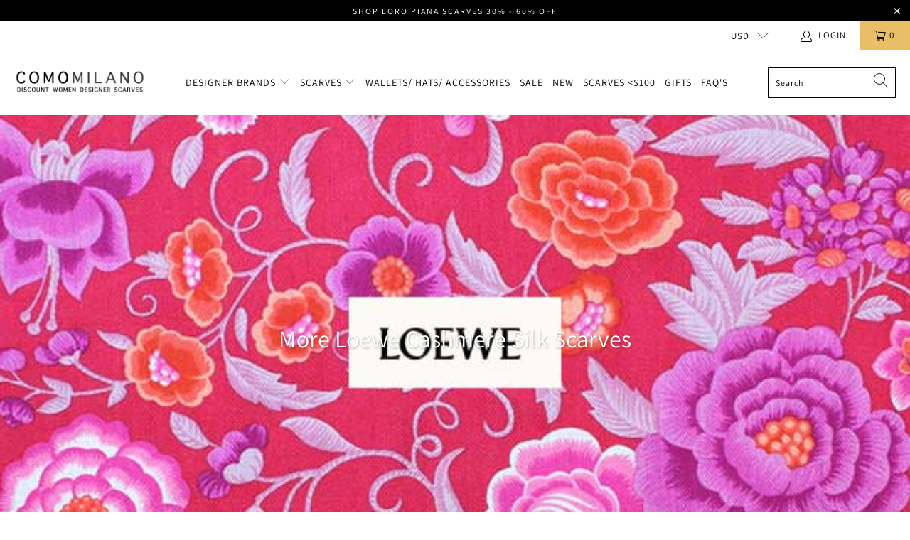

--- FILE ---
content_type: text/html; charset=utf-8
request_url: https://www.comomilano.com/blogs/news/more-loewe-twill-silk-scarves
body_size: 26138
content:


 <!DOCTYPE html>
<html lang="en"> <head> <meta charset="utf-8"> <meta http-equiv="cleartype" content="on"> <meta name="robots" content="index,follow"> <!-- Mobile Specific Metas --> <meta name="HandheldFriendly" content="True"> <meta name="MobileOptimized" content="320"> <meta name="viewport" content="width=device-width,initial-scale=1"> <meta name="theme-color" content="#ffffff"> <title>
      More Loewe Cashmere Silk Scarves - Como Milano</title> <link rel="preconnect dns-prefetch" href="https://fonts.shopifycdn.com" /> <link rel="preconnect dns-prefetch" href="https://cdn.shopify.com" /> <link rel="preconnect dns-prefetch" href="https://v.shopify.com" /> <link rel="preconnect dns-prefetch" href="https://cdn.shopifycloud.com" /> <link rel="stylesheet" href="https://cdnjs.cloudflare.com/ajax/libs/fancybox/3.5.6/jquery.fancybox.css"> <!-- Stylesheets for Turbo "6.0.7" --> <link href="//www.comomilano.com/cdn/shop/t/16/assets/styles.scss.css?v=8509418892591080851762475183" rel="stylesheet" type="text/css" media="all" /> <script>
      window.lazySizesConfig = window.lazySizesConfig || {};

      lazySizesConfig.expand = 300;
      lazySizesConfig.loadHidden = false;

      /*! lazysizes - v4.1.4 */
      !function(a,b){var c=b(a,a.document);a.lazySizes=c,"object"==typeof module&&module.exports&&(module.exports=c)}(window,function(a,b){"use strict";if(b.getElementsByClassName){var c,d,e=b.documentElement,f=a.Date,g=a.HTMLPictureElement,h="addEventListener",i="getAttribute",j=a[h],k=a.setTimeout,l=a.requestAnimationFrame||k,m=a.requestIdleCallback,n=/^picture$/i,o=["load","error","lazyincluded","_lazyloaded"],p={},q=Array.prototype.forEach,r=function(a,b){return p[b]||(p[b]=new RegExp("(\\s|^)"+b+"(\\s|$)")),p[b].test(a[i]("class")||"")&&p[b]},s=function(a,b){r(a,b)||a.setAttribute("class",(a[i]("class")||"").trim()+" "+b)},t=function(a,b){var c;(c=r(a,b))&&a.setAttribute("class",(a[i]("class")||"").replace(c," "))},u=function(a,b,c){var d=c?h:"removeEventListener";c&&u(a,b),o.forEach(function(c){a[d](c,b)})},v=function(a,d,e,f,g){var h=b.createEvent("Event");return e||(e={}),e.instance=c,h.initEvent(d,!f,!g),h.detail=e,a.dispatchEvent(h),h},w=function(b,c){var e;!g&&(e=a.picturefill||d.pf)?(c&&c.src&&!b[i]("srcset")&&b.setAttribute("srcset",c.src),e({reevaluate:!0,elements:[b]})):c&&c.src&&(b.src=c.src)},x=function(a,b){return(getComputedStyle(a,null)||{})[b]},y=function(a,b,c){for(c=c||a.offsetWidth;c<d.minSize&&b&&!a._lazysizesWidth;)c=b.offsetWidth,b=b.parentNode;return c},z=function(){var a,c,d=[],e=[],f=d,g=function(){var b=f;for(f=d.length?e:d,a=!0,c=!1;b.length;)b.shift()();a=!1},h=function(d,e){a&&!e?d.apply(this,arguments):(f.push(d),c||(c=!0,(b.hidden?k:l)(g)))};return h._lsFlush=g,h}(),A=function(a,b){return b?function(){z(a)}:function(){var b=this,c=arguments;z(function(){a.apply(b,c)})}},B=function(a){var b,c=0,e=d.throttleDelay,g=d.ricTimeout,h=function(){b=!1,c=f.now(),a()},i=m&&g>49?function(){m(h,{timeout:g}),g!==d.ricTimeout&&(g=d.ricTimeout)}:A(function(){k(h)},!0);return function(a){var d;(a=a===!0)&&(g=33),b||(b=!0,d=e-(f.now()-c),0>d&&(d=0),a||9>d?i():k(i,d))}},C=function(a){var b,c,d=99,e=function(){b=null,a()},g=function(){var a=f.now()-c;d>a?k(g,d-a):(m||e)(e)};return function(){c=f.now(),b||(b=k(g,d))}};!function(){var b,c={lazyClass:"lazyload",loadedClass:"lazyloaded",loadingClass:"lazyloading",preloadClass:"lazypreload",errorClass:"lazyerror",autosizesClass:"lazyautosizes",srcAttr:"data-src",srcsetAttr:"data-srcset",sizesAttr:"data-sizes",minSize:40,customMedia:{},init:!0,expFactor:1.5,hFac:.8,loadMode:2,loadHidden:!0,ricTimeout:0,throttleDelay:125};d=a.lazySizesConfig||a.lazysizesConfig||{};for(b in c)b in d||(d[b]=c[b]);a.lazySizesConfig=d,k(function(){d.init&&F()})}();var D=function(){var g,l,m,o,p,y,D,F,G,H,I,J,K,L,M=/^img$/i,N=/^iframe$/i,O="onscroll"in a&&!/(gle|ing)bot/.test(navigator.userAgent),P=0,Q=0,R=0,S=-1,T=function(a){R--,a&&a.target&&u(a.target,T),(!a||0>R||!a.target)&&(R=0)},U=function(a,c){var d,f=a,g="hidden"==x(b.body,"visibility")||"hidden"!=x(a.parentNode,"visibility")&&"hidden"!=x(a,"visibility");for(F-=c,I+=c,G-=c,H+=c;g&&(f=f.offsetParent)&&f!=b.body&&f!=e;)g=(x(f,"opacity")||1)>0,g&&"visible"!=x(f,"overflow")&&(d=f.getBoundingClientRect(),g=H>d.left&&G<d.right&&I>d.top-1&&F<d.bottom+1);return g},V=function(){var a,f,h,j,k,m,n,p,q,r=c.elements;if((o=d.loadMode)&&8>R&&(a=r.length)){f=0,S++,null==K&&("expand"in d||(d.expand=e.clientHeight>500&&e.clientWidth>500?500:370),J=d.expand,K=J*d.expFactor),K>Q&&1>R&&S>2&&o>2&&!b.hidden?(Q=K,S=0):Q=o>1&&S>1&&6>R?J:P;for(;a>f;f++)if(r[f]&&!r[f]._lazyRace)if(O)if((p=r[f][i]("data-expand"))&&(m=1*p)||(m=Q),q!==m&&(y=innerWidth+m*L,D=innerHeight+m,n=-1*m,q=m),h=r[f].getBoundingClientRect(),(I=h.bottom)>=n&&(F=h.top)<=D&&(H=h.right)>=n*L&&(G=h.left)<=y&&(I||H||G||F)&&(d.loadHidden||"hidden"!=x(r[f],"visibility"))&&(l&&3>R&&!p&&(3>o||4>S)||U(r[f],m))){if(ba(r[f]),k=!0,R>9)break}else!k&&l&&!j&&4>R&&4>S&&o>2&&(g[0]||d.preloadAfterLoad)&&(g[0]||!p&&(I||H||G||F||"auto"!=r[f][i](d.sizesAttr)))&&(j=g[0]||r[f]);else ba(r[f]);j&&!k&&ba(j)}},W=B(V),X=function(a){s(a.target,d.loadedClass),t(a.target,d.loadingClass),u(a.target,Z),v(a.target,"lazyloaded")},Y=A(X),Z=function(a){Y({target:a.target})},$=function(a,b){try{a.contentWindow.location.replace(b)}catch(c){a.src=b}},_=function(a){var b,c=a[i](d.srcsetAttr);(b=d.customMedia[a[i]("data-media")||a[i]("media")])&&a.setAttribute("media",b),c&&a.setAttribute("srcset",c)},aa=A(function(a,b,c,e,f){var g,h,j,l,o,p;(o=v(a,"lazybeforeunveil",b)).defaultPrevented||(e&&(c?s(a,d.autosizesClass):a.setAttribute("sizes",e)),h=a[i](d.srcsetAttr),g=a[i](d.srcAttr),f&&(j=a.parentNode,l=j&&n.test(j.nodeName||"")),p=b.firesLoad||"src"in a&&(h||g||l),o={target:a},p&&(u(a,T,!0),clearTimeout(m),m=k(T,2500),s(a,d.loadingClass),u(a,Z,!0)),l&&q.call(j.getElementsByTagName("source"),_),h?a.setAttribute("srcset",h):g&&!l&&(N.test(a.nodeName)?$(a,g):a.src=g),f&&(h||l)&&w(a,{src:g})),a._lazyRace&&delete a._lazyRace,t(a,d.lazyClass),z(function(){(!p||a.complete&&a.naturalWidth>1)&&(p?T(o):R--,X(o))},!0)}),ba=function(a){var b,c=M.test(a.nodeName),e=c&&(a[i](d.sizesAttr)||a[i]("sizes")),f="auto"==e;(!f&&l||!c||!a[i]("src")&&!a.srcset||a.complete||r(a,d.errorClass)||!r(a,d.lazyClass))&&(b=v(a,"lazyunveilread").detail,f&&E.updateElem(a,!0,a.offsetWidth),a._lazyRace=!0,R++,aa(a,b,f,e,c))},ca=function(){if(!l){if(f.now()-p<999)return void k(ca,999);var a=C(function(){d.loadMode=3,W()});l=!0,d.loadMode=3,W(),j("scroll",function(){3==d.loadMode&&(d.loadMode=2),a()},!0)}};return{_:function(){p=f.now(),c.elements=b.getElementsByClassName(d.lazyClass),g=b.getElementsByClassName(d.lazyClass+" "+d.preloadClass),L=d.hFac,j("scroll",W,!0),j("resize",W,!0),a.MutationObserver?new MutationObserver(W).observe(e,{childList:!0,subtree:!0,attributes:!0}):(e[h]("DOMNodeInserted",W,!0),e[h]("DOMAttrModified",W,!0),setInterval(W,999)),j("hashchange",W,!0),["focus","mouseover","click","load","transitionend","animationend","webkitAnimationEnd"].forEach(function(a){b[h](a,W,!0)}),/d$|^c/.test(b.readyState)?ca():(j("load",ca),b[h]("DOMContentLoaded",W),k(ca,2e4)),c.elements.length?(V(),z._lsFlush()):W()},checkElems:W,unveil:ba}}(),E=function(){var a,c=A(function(a,b,c,d){var e,f,g;if(a._lazysizesWidth=d,d+="px",a.setAttribute("sizes",d),n.test(b.nodeName||""))for(e=b.getElementsByTagName("source"),f=0,g=e.length;g>f;f++)e[f].setAttribute("sizes",d);c.detail.dataAttr||w(a,c.detail)}),e=function(a,b,d){var e,f=a.parentNode;f&&(d=y(a,f,d),e=v(a,"lazybeforesizes",{width:d,dataAttr:!!b}),e.defaultPrevented||(d=e.detail.width,d&&d!==a._lazysizesWidth&&c(a,f,e,d)))},f=function(){var b,c=a.length;if(c)for(b=0;c>b;b++)e(a[b])},g=C(f);return{_:function(){a=b.getElementsByClassName(d.autosizesClass),j("resize",g)},checkElems:g,updateElem:e}}(),F=function(){F.i||(F.i=!0,E._(),D._())};return c={cfg:d,autoSizer:E,loader:D,init:F,uP:w,aC:s,rC:t,hC:r,fire:v,gW:y,rAF:z}}});

      /*! lazysizes - v4.1.4 */
      !function(a,b){var c=function(){b(a.lazySizes),a.removeEventListener("lazyunveilread",c,!0)};b=b.bind(null,a,a.document),"object"==typeof module&&module.exports?b(require("lazysizes")):a.lazySizes?c():a.addEventListener("lazyunveilread",c,!0)}(window,function(a,b,c){"use strict";function d(){this.ratioElems=b.getElementsByClassName("lazyaspectratio"),this._setupEvents(),this.processImages()}if(a.addEventListener){var e,f,g,h=Array.prototype.forEach,i=/^picture$/i,j="data-aspectratio",k="img["+j+"]",l=function(b){return a.matchMedia?(l=function(a){return!a||(matchMedia(a)||{}).matches})(b):a.Modernizr&&Modernizr.mq?!b||Modernizr.mq(b):!b},m=c.aC,n=c.rC,o=c.cfg;d.prototype={_setupEvents:function(){var a=this,c=function(b){b.naturalWidth<36?a.addAspectRatio(b,!0):a.removeAspectRatio(b,!0)},d=function(){a.processImages()};b.addEventListener("load",function(a){a.target.getAttribute&&a.target.getAttribute(j)&&c(a.target)},!0),addEventListener("resize",function(){var b,d=function(){h.call(a.ratioElems,c)};return function(){clearTimeout(b),b=setTimeout(d,99)}}()),b.addEventListener("DOMContentLoaded",d),addEventListener("load",d)},processImages:function(a){var c,d;a||(a=b),c="length"in a&&!a.nodeName?a:a.querySelectorAll(k);for(d=0;d<c.length;d++)c[d].naturalWidth>36?this.removeAspectRatio(c[d]):this.addAspectRatio(c[d])},getSelectedRatio:function(a){var b,c,d,e,f,g=a.parentNode;if(g&&i.test(g.nodeName||""))for(d=g.getElementsByTagName("source"),b=0,c=d.length;c>b;b++)if(e=d[b].getAttribute("data-media")||d[b].getAttribute("media"),o.customMedia[e]&&(e=o.customMedia[e]),l(e)){f=d[b].getAttribute(j);break}return f||a.getAttribute(j)||""},parseRatio:function(){var a=/^\s*([+\d\.]+)(\s*[\/x]\s*([+\d\.]+))?\s*$/,b={};return function(c){var d;return!b[c]&&(d=c.match(a))&&(d[3]?b[c]=d[1]/d[3]:b[c]=1*d[1]),b[c]}}(),addAspectRatio:function(b,c){var d,e=b.offsetWidth,f=b.offsetHeight;return c||m(b,"lazyaspectratio"),36>e&&0>=f?void((e||f&&a.console)&&console.log("Define width or height of image, so we can calculate the other dimension")):(d=this.getSelectedRatio(b),d=this.parseRatio(d),void(d&&(e?b.style.height=e/d+"px":b.style.width=f*d+"px")))},removeAspectRatio:function(a){n(a,"lazyaspectratio"),a.style.height="",a.style.width="",a.removeAttribute(j)}},f=function(){g=a.jQuery||a.Zepto||a.shoestring||a.$,g&&g.fn&&!g.fn.imageRatio&&g.fn.filter&&g.fn.add&&g.fn.find?g.fn.imageRatio=function(){return e.processImages(this.find(k).add(this.filter(k))),this}:g=!1},f(),setTimeout(f),e=new d,a.imageRatio=e,"object"==typeof module&&module.exports?module.exports=e:"function"==typeof define&&define.amd&&define(e)}});

        /*! lazysizes - v4.1.5 */
        !function(a,b){var c=function(){b(a.lazySizes),a.removeEventListener("lazyunveilread",c,!0)};b=b.bind(null,a,a.document),"object"==typeof module&&module.exports?b(require("lazysizes")):a.lazySizes?c():a.addEventListener("lazyunveilread",c,!0)}(window,function(a,b,c){"use strict";if(a.addEventListener){var d=/\s+/g,e=/\s*\|\s+|\s+\|\s*/g,f=/^(.+?)(?:\s+\[\s*(.+?)\s*\])(?:\s+\[\s*(.+?)\s*\])?$/,g=/^\s*\(*\s*type\s*:\s*(.+?)\s*\)*\s*$/,h=/\(|\)|'/,i={contain:1,cover:1},j=function(a){var b=c.gW(a,a.parentNode);return(!a._lazysizesWidth||b>a._lazysizesWidth)&&(a._lazysizesWidth=b),a._lazysizesWidth},k=function(a){var b;return b=(getComputedStyle(a)||{getPropertyValue:function(){}}).getPropertyValue("background-size"),!i[b]&&i[a.style.backgroundSize]&&(b=a.style.backgroundSize),b},l=function(a,b){if(b){var c=b.match(g);c&&c[1]?a.setAttribute("type",c[1]):a.setAttribute("media",lazySizesConfig.customMedia[b]||b)}},m=function(a,c,g){var h=b.createElement("picture"),i=c.getAttribute(lazySizesConfig.sizesAttr),j=c.getAttribute("data-ratio"),k=c.getAttribute("data-optimumx");c._lazybgset&&c._lazybgset.parentNode==c&&c.removeChild(c._lazybgset),Object.defineProperty(g,"_lazybgset",{value:c,writable:!0}),Object.defineProperty(c,"_lazybgset",{value:h,writable:!0}),a=a.replace(d," ").split(e),h.style.display="none",g.className=lazySizesConfig.lazyClass,1!=a.length||i||(i="auto"),a.forEach(function(a){var c,d=b.createElement("source");i&&"auto"!=i&&d.setAttribute("sizes",i),(c=a.match(f))?(d.setAttribute(lazySizesConfig.srcsetAttr,c[1]),l(d,c[2]),l(d,c[3])):d.setAttribute(lazySizesConfig.srcsetAttr,a),h.appendChild(d)}),i&&(g.setAttribute(lazySizesConfig.sizesAttr,i),c.removeAttribute(lazySizesConfig.sizesAttr),c.removeAttribute("sizes")),k&&g.setAttribute("data-optimumx",k),j&&g.setAttribute("data-ratio",j),h.appendChild(g),c.appendChild(h)},n=function(a){if(a.target._lazybgset){var b=a.target,d=b._lazybgset,e=b.currentSrc||b.src;if(e){var f=c.fire(d,"bgsetproxy",{src:e,useSrc:h.test(e)?JSON.stringify(e):e});f.defaultPrevented||(d.style.backgroundImage="url("+f.detail.useSrc+")")}b._lazybgsetLoading&&(c.fire(d,"_lazyloaded",{},!1,!0),delete b._lazybgsetLoading)}};addEventListener("lazybeforeunveil",function(a){var d,e,f;!a.defaultPrevented&&(d=a.target.getAttribute("data-bgset"))&&(f=a.target,e=b.createElement("img"),e.alt="",e._lazybgsetLoading=!0,a.detail.firesLoad=!0,m(d,f,e),setTimeout(function(){c.loader.unveil(e),c.rAF(function(){c.fire(e,"_lazyloaded",{},!0,!0),e.complete&&n({target:e})})}))}),b.addEventListener("load",n,!0),a.addEventListener("lazybeforesizes",function(a){if(a.detail.instance==c&&a.target._lazybgset&&a.detail.dataAttr){var b=a.target._lazybgset,d=k(b);i[d]&&(a.target._lazysizesParentFit=d,c.rAF(function(){a.target.setAttribute("data-parent-fit",d),a.target._lazysizesParentFit&&delete a.target._lazysizesParentFit}))}},!0),b.documentElement.addEventListener("lazybeforesizes",function(a){!a.defaultPrevented&&a.target._lazybgset&&a.detail.instance==c&&(a.detail.width=j(a.target._lazybgset))})}});</script> <meta name="description" content="The Loewe silk square scarf (36&quot; square) retails at $490 usd. When the Loewe scarves are added (often still in season) at just $188 at the web site, the popular styles go quick. Also just added some square cashmere silk Loewe foulards and a few shawls. Loewe twill silk and cashmere/ silk scarves and wraps: Shop Loewe" /> <link rel="shortcut icon" type="image/x-icon" href="//www.comomilano.com/cdn/shop/files/fav-como_180x180.png?v=1613162654"> <link rel="apple-touch-icon" href="//www.comomilano.com/cdn/shop/files/fav-como_180x180.png?v=1613162654"/> <link rel="apple-touch-icon" sizes="57x57" href="//www.comomilano.com/cdn/shop/files/fav-como_57x57.png?v=1613162654"/> <link rel="apple-touch-icon" sizes="60x60" href="//www.comomilano.com/cdn/shop/files/fav-como_60x60.png?v=1613162654"/> <link rel="apple-touch-icon" sizes="72x72" href="//www.comomilano.com/cdn/shop/files/fav-como_72x72.png?v=1613162654"/> <link rel="apple-touch-icon" sizes="76x76" href="//www.comomilano.com/cdn/shop/files/fav-como_76x76.png?v=1613162654"/> <link rel="apple-touch-icon" sizes="114x114" href="//www.comomilano.com/cdn/shop/files/fav-como_114x114.png?v=1613162654"/> <link rel="apple-touch-icon" sizes="180x180" href="//www.comomilano.com/cdn/shop/files/fav-como_180x180.png?v=1613162654"/> <link rel="apple-touch-icon" sizes="228x228" href="//www.comomilano.com/cdn/shop/files/fav-como_228x228.png?v=1613162654"/> <link rel="canonical" href="https://www.comomilano.com/blogs/news/more-loewe-twill-silk-scarves" /> <script>window.performance && window.performance.mark && window.performance.mark('shopify.content_for_header.start');</script><meta name="google-site-verification" content="Mvbqi2uAQxwHvQ3ZDE9hEvjcNeA5jwbZht-4fErnaHs">
<meta id="shopify-digital-wallet" name="shopify-digital-wallet" content="/664462/digital_wallets/dialog">
<meta name="shopify-checkout-api-token" content="cc431941276cd3550186a247f9f5ae63">
<meta id="in-context-paypal-metadata" data-shop-id="664462" data-venmo-supported="true" data-environment="production" data-locale="en_US" data-paypal-v4="true" data-currency="USD">
<link rel="alternate" type="application/atom+xml" title="Feed" href="/blogs/news.atom" />
<link rel="alternate" hreflang="x-default" href="https://www.comomilano.com/blogs/news/more-loewe-twill-silk-scarves">
<link rel="alternate" hreflang="en-CA" href="https://www.comomilano.com/en-ca/blogs/news/more-loewe-twill-silk-scarves">
<script async="async" src="/checkouts/internal/preloads.js?locale=en-US"></script>
<script id="shopify-features" type="application/json">{"accessToken":"cc431941276cd3550186a247f9f5ae63","betas":["rich-media-storefront-analytics"],"domain":"www.comomilano.com","predictiveSearch":true,"shopId":664462,"locale":"en"}</script>
<script>var Shopify = Shopify || {};
Shopify.shop = "comomilano.myshopify.com";
Shopify.locale = "en";
Shopify.currency = {"active":"USD","rate":"1.0"};
Shopify.country = "US";
Shopify.theme = {"name":"OOTS Support","id":115195379880,"schema_name":"Turbo","schema_version":"6.0.7","theme_store_id":null,"role":"main"};
Shopify.theme.handle = "null";
Shopify.theme.style = {"id":null,"handle":null};
Shopify.cdnHost = "www.comomilano.com/cdn";
Shopify.routes = Shopify.routes || {};
Shopify.routes.root = "/";</script>
<script type="module">!function(o){(o.Shopify=o.Shopify||{}).modules=!0}(window);</script>
<script>!function(o){function n(){var o=[];function n(){o.push(Array.prototype.slice.apply(arguments))}return n.q=o,n}var t=o.Shopify=o.Shopify||{};t.loadFeatures=n(),t.autoloadFeatures=n()}(window);</script>
<script id="shop-js-analytics" type="application/json">{"pageType":"article"}</script>
<script defer="defer" async type="module" src="//www.comomilano.com/cdn/shopifycloud/shop-js/modules/v2/client.init-shop-cart-sync_DtuiiIyl.en.esm.js"></script>
<script defer="defer" async type="module" src="//www.comomilano.com/cdn/shopifycloud/shop-js/modules/v2/chunk.common_CUHEfi5Q.esm.js"></script>
<script type="module">
  await import("//www.comomilano.com/cdn/shopifycloud/shop-js/modules/v2/client.init-shop-cart-sync_DtuiiIyl.en.esm.js");
await import("//www.comomilano.com/cdn/shopifycloud/shop-js/modules/v2/chunk.common_CUHEfi5Q.esm.js");

  window.Shopify.SignInWithShop?.initShopCartSync?.({"fedCMEnabled":true,"windoidEnabled":true});

</script>
<script>(function() {
  var isLoaded = false;
  function asyncLoad() {
    if (isLoaded) return;
    isLoaded = true;
    var urls = ["https:\/\/ecommplugins-scripts.trustpilot.com\/v2.1\/js\/header.min.js?settings=eyJrZXkiOiJkSDBwV3dQU3N5NzZxR1htIn0=\u0026shop=comomilano.myshopify.com","https:\/\/ecommplugins-trustboxsettings.trustpilot.com\/comomilano.myshopify.com.js?settings=1595302599786\u0026shop=comomilano.myshopify.com","https:\/\/sf.bayengage.com\/sf.js?t=110b271626bf\u0026v=1646033698\u0026shop=comomilano.myshopify.com","https:\/\/cdn.nfcube.com\/instafeed-747bf6947fc3b16ffee6bad8f3809473.js?shop=comomilano.myshopify.com"];
    for (var i = 0; i <urls.length; i++) {
      var s = document.createElement('script');
      s.type = 'text/javascript';
      s.async = true;
      s.src = urls[i];
      var x = document.getElementsByTagName('script')[0];
      x.parentNode.insertBefore(s, x);
    }
  };
  if(window.attachEvent) {
    window.attachEvent('onload', asyncLoad);
  } else {
    window.addEventListener('load', asyncLoad, false);
  }
})();</script>
<script id="__st">var __st={"a":664462,"offset":-18000,"reqid":"2d99d11d-0820-49e7-a42c-d4342c636f0e-1766470671","pageurl":"www.comomilano.com\/blogs\/news\/more-loewe-twill-silk-scarves","s":"articles-382561452165","u":"bc259c6294c6","p":"article","rtyp":"article","rid":382561452165};</script>
<script>window.ShopifyPaypalV4VisibilityTracking = true;</script>
<script id="captcha-bootstrap">!function(){'use strict';const t='contact',e='account',n='new_comment',o=[[t,t],['blogs',n],['comments',n],[t,'customer']],c=[[e,'customer_login'],[e,'guest_login'],[e,'recover_customer_password'],[e,'create_customer']],r=t=>t.map((([t,e])=>`form[action*='/${t}']:not([data-nocaptcha='true']) input[name='form_type'][value='${e}']`)).join(','),a=t=>()=>t?[...document.querySelectorAll(t)].map((t=>t.form)):[];function s(){const t=[...o],e=r(t);return a(e)}const i='password',u='form_key',d=['recaptcha-v3-token','g-recaptcha-response','h-captcha-response',i],f=()=>{try{return window.sessionStorage}catch{return}},m='__shopify_v',_=t=>t.elements[u];function p(t,e,n=!1){try{const o=window.sessionStorage,c=JSON.parse(o.getItem(e)),{data:r}=function(t){const{data:e,action:n}=t;return t[m]||n?{data:e,action:n}:{data:t,action:n}}(c);for(const[e,n]of Object.entries(r))t.elements[e]&&(t.elements[e].value=n);n&&o.removeItem(e)}catch(o){console.error('form repopulation failed',{error:o})}}const l='form_type',E='cptcha';function T(t){t.dataset[E]=!0}const w=window,h=w.document,L='Shopify',v='ce_forms',y='captcha';let A=!1;((t,e)=>{const n=(g='f06e6c50-85a8-45c8-87d0-21a2b65856fe',I='https://cdn.shopify.com/shopifycloud/storefront-forms-hcaptcha/ce_storefront_forms_captcha_hcaptcha.v1.5.2.iife.js',D={infoText:'Protected by hCaptcha',privacyText:'Privacy',termsText:'Terms'},(t,e,n)=>{const o=w[L][v],c=o.bindForm;if(c)return c(t,g,e,D).then(n);var r;o.q.push([[t,g,e,D],n]),r=I,A||(h.body.append(Object.assign(h.createElement('script'),{id:'captcha-provider',async:!0,src:r})),A=!0)});var g,I,D;w[L]=w[L]||{},w[L][v]=w[L][v]||{},w[L][v].q=[],w[L][y]=w[L][y]||{},w[L][y].protect=function(t,e){n(t,void 0,e),T(t)},Object.freeze(w[L][y]),function(t,e,n,w,h,L){const[v,y,A,g]=function(t,e,n){const i=e?o:[],u=t?c:[],d=[...i,...u],f=r(d),m=r(i),_=r(d.filter((([t,e])=>n.includes(e))));return[a(f),a(m),a(_),s()]}(w,h,L),I=t=>{const e=t.target;return e instanceof HTMLFormElement?e:e&&e.form},D=t=>v().includes(t);t.addEventListener('submit',(t=>{const e=I(t);if(!e)return;const n=D(e)&&!e.dataset.hcaptchaBound&&!e.dataset.recaptchaBound,o=_(e),c=g().includes(e)&&(!o||!o.value);(n||c)&&t.preventDefault(),c&&!n&&(function(t){try{if(!f())return;!function(t){const e=f();if(!e)return;const n=_(t);if(!n)return;const o=n.value;o&&e.removeItem(o)}(t);const e=Array.from(Array(32),(()=>Math.random().toString(36)[2])).join('');!function(t,e){_(t)||t.append(Object.assign(document.createElement('input'),{type:'hidden',name:u})),t.elements[u].value=e}(t,e),function(t,e){const n=f();if(!n)return;const o=[...t.querySelectorAll(`input[type='${i}']`)].map((({name:t})=>t)),c=[...d,...o],r={};for(const[a,s]of new FormData(t).entries())c.includes(a)||(r[a]=s);n.setItem(e,JSON.stringify({[m]:1,action:t.action,data:r}))}(t,e)}catch(e){console.error('failed to persist form',e)}}(e),e.submit())}));const S=(t,e)=>{t&&!t.dataset[E]&&(n(t,e.some((e=>e===t))),T(t))};for(const o of['focusin','change'])t.addEventListener(o,(t=>{const e=I(t);D(e)&&S(e,y())}));const B=e.get('form_key'),M=e.get(l),P=B&&M;t.addEventListener('DOMContentLoaded',(()=>{const t=y();if(P)for(const e of t)e.elements[l].value===M&&p(e,B);[...new Set([...A(),...v().filter((t=>'true'===t.dataset.shopifyCaptcha))])].forEach((e=>S(e,t)))}))}(h,new URLSearchParams(w.location.search),n,t,e,['guest_login'])})(!0,!0)}();</script>
<script integrity="sha256-4kQ18oKyAcykRKYeNunJcIwy7WH5gtpwJnB7kiuLZ1E=" data-source-attribution="shopify.loadfeatures" defer="defer" src="//www.comomilano.com/cdn/shopifycloud/storefront/assets/storefront/load_feature-a0a9edcb.js" crossorigin="anonymous"></script>
<script data-source-attribution="shopify.dynamic_checkout.dynamic.init">var Shopify=Shopify||{};Shopify.PaymentButton=Shopify.PaymentButton||{isStorefrontPortableWallets:!0,init:function(){window.Shopify.PaymentButton.init=function(){};var t=document.createElement("script");t.src="https://www.comomilano.com/cdn/shopifycloud/portable-wallets/latest/portable-wallets.en.js",t.type="module",document.head.appendChild(t)}};
</script>
<script data-source-attribution="shopify.dynamic_checkout.buyer_consent">
  function portableWalletsHideBuyerConsent(e){var t=document.getElementById("shopify-buyer-consent"),n=document.getElementById("shopify-subscription-policy-button");t&&n&&(t.classList.add("hidden"),t.setAttribute("aria-hidden","true"),n.removeEventListener("click",e))}function portableWalletsShowBuyerConsent(e){var t=document.getElementById("shopify-buyer-consent"),n=document.getElementById("shopify-subscription-policy-button");t&&n&&(t.classList.remove("hidden"),t.removeAttribute("aria-hidden"),n.addEventListener("click",e))}window.Shopify?.PaymentButton&&(window.Shopify.PaymentButton.hideBuyerConsent=portableWalletsHideBuyerConsent,window.Shopify.PaymentButton.showBuyerConsent=portableWalletsShowBuyerConsent);
</script>
<script data-source-attribution="shopify.dynamic_checkout.cart.bootstrap">document.addEventListener("DOMContentLoaded",(function(){function t(){return document.querySelector("shopify-accelerated-checkout-cart, shopify-accelerated-checkout")}if(t())Shopify.PaymentButton.init();else{new MutationObserver((function(e,n){t()&&(Shopify.PaymentButton.init(),n.disconnect())})).observe(document.body,{childList:!0,subtree:!0})}}));
</script>
<link id="shopify-accelerated-checkout-styles" rel="stylesheet" media="screen" href="https://www.comomilano.com/cdn/shopifycloud/portable-wallets/latest/accelerated-checkout-backwards-compat.css" crossorigin="anonymous">
<style id="shopify-accelerated-checkout-cart">
        #shopify-buyer-consent {
  margin-top: 1em;
  display: inline-block;
  width: 100%;
}

#shopify-buyer-consent.hidden {
  display: none;
}

#shopify-subscription-policy-button {
  background: none;
  border: none;
  padding: 0;
  text-decoration: underline;
  font-size: inherit;
  cursor: pointer;
}

#shopify-subscription-policy-button::before {
  box-shadow: none;
}

      </style>

<script>window.performance && window.performance.mark && window.performance.mark('shopify.content_for_header.end');</script>

    

<meta name="author" content="Como Milano">
<meta property="og:url" content="https://www.comomilano.com/blogs/news/more-loewe-twill-silk-scarves">
<meta property="og:site_name" content="Como Milano"> <meta property="og:type" content="article"> <meta property="og:title" content="More Loewe Cashmere Silk Scarves"> <meta property="og:image" content="https://www.comomilano.com/cdn/shop/articles/600x300loe_600x.jpg?v=1571844623"> <meta property="og:image:secure_url" content="https://www.comomilano.com/cdn/shop/articles/600x300loe_600x.jpg?v=1571844623"> <meta property="og:image:width" content="600"> <meta property="og:image:height" content="300"> <meta property="og:image:alt" content="More Loewe Cashmere Silk Scarves"> <meta property="og:description" content="The Loewe silk square scarf (36&quot; square) retails at $490 usd. When the Loewe scarves are added (often still in season) at just $188 at the web site, the popular styles go quick. Also just added some square cashmere silk Loewe foulards and a few shawls. Loewe twill silk and cashmere/ silk scarves and wraps: Shop Loewe"> <meta name="twitter:site" content="@comomilano">

<meta name="twitter:card" content="summary"> <meta name="twitter:title" content="More Loewe Cashmere Silk Scarves"> <meta name="twitter:description" content="The Loewe silk square scarf (36&quot; square) retails at $490 usd. When the Loewe scarves are added (often still in season) at just $188 at the web site, the popular styles go quick. Also just added some square cashmere silk Loewe foulards and a few shawls. Loewe twill silk and cashmere/ silk scarves and wraps:

  
Shop Loewe"> <meta property="twitter:image" content="http://www.comomilano.com/cdn/shop/articles/600x300loe_600x.jpg?v=1571844623"> <meta name="twitter:image:alt" content="More Loewe Cashmere Silk Scarves"> <script type='text/javascript'>var jiltStorefrontParams = {"capture_email_on_add_to_cart":0,"platform":"shopify","popover_dismiss_message":"Your email and cart are saved so we can send you email reminders about this order.","shop_uuid":"9f624f3f-8220-46b1-ac3d-4c7299fc185a"};</script> <!-- pinterest --> <meta name="p:domain_verify" content="3f85872ed1c7035c2409fe398288c016"/> <!-- Global site tag (gtag.js) - Google Ads: 1015271445 -->
<script async src="https://www.googletagmanager.com/gtag/js?id=AW-1015271445"></script>
<script>
  window.dataLayer = window.dataLayer || [];
  function gtag(){dataLayer.push(arguments);}
  gtag('js', new Date());

  gtag('config', 'AW-1015271445');
</script>

    
<!-- BEGIN app block: shopify://apps/klaviyo-email-marketing-sms/blocks/klaviyo-onsite-embed/2632fe16-c075-4321-a88b-50b567f42507 -->












  <script async src="https://static.klaviyo.com/onsite/js/XGfeAC/klaviyo.js?company_id=XGfeAC"></script>
  <script>!function(){if(!window.klaviyo){window._klOnsite=window._klOnsite||[];try{window.klaviyo=new Proxy({},{get:function(n,i){return"push"===i?function(){var n;(n=window._klOnsite).push.apply(n,arguments)}:function(){for(var n=arguments.length,o=new Array(n),w=0;w<n;w++)o[w]=arguments[w];var t="function"==typeof o[o.length-1]?o.pop():void 0,e=new Promise((function(n){window._klOnsite.push([i].concat(o,[function(i){t&&t(i),n(i)}]))}));return e}}})}catch(n){window.klaviyo=window.klaviyo||[],window.klaviyo.push=function(){var n;(n=window._klOnsite).push.apply(n,arguments)}}}}();</script>

  




  <script>
    window.klaviyoReviewsProductDesignMode = false
  </script>







<!-- END app block --><link href="https://monorail-edge.shopifysvc.com" rel="dns-prefetch">
<script>(function(){if ("sendBeacon" in navigator && "performance" in window) {try {var session_token_from_headers = performance.getEntriesByType('navigation')[0].serverTiming.find(x => x.name == '_s').description;} catch {var session_token_from_headers = undefined;}var session_cookie_matches = document.cookie.match(/_shopify_s=([^;]*)/);var session_token_from_cookie = session_cookie_matches && session_cookie_matches.length === 2 ? session_cookie_matches[1] : "";var session_token = session_token_from_headers || session_token_from_cookie || "";function handle_abandonment_event(e) {var entries = performance.getEntries().filter(function(entry) {return /monorail-edge.shopifysvc.com/.test(entry.name);});if (!window.abandonment_tracked && entries.length === 0) {window.abandonment_tracked = true;var currentMs = Date.now();var navigation_start = performance.timing.navigationStart;var payload = {shop_id: 664462,url: window.location.href,navigation_start,duration: currentMs - navigation_start,session_token,page_type: "article"};window.navigator.sendBeacon("https://monorail-edge.shopifysvc.com/v1/produce", JSON.stringify({schema_id: "online_store_buyer_site_abandonment/1.1",payload: payload,metadata: {event_created_at_ms: currentMs,event_sent_at_ms: currentMs}}));}}window.addEventListener('pagehide', handle_abandonment_event);}}());</script>
<script id="web-pixels-manager-setup">(function e(e,d,r,n,o){if(void 0===o&&(o={}),!Boolean(null===(a=null===(i=window.Shopify)||void 0===i?void 0:i.analytics)||void 0===a?void 0:a.replayQueue)){var i,a;window.Shopify=window.Shopify||{};var t=window.Shopify;t.analytics=t.analytics||{};var s=t.analytics;s.replayQueue=[],s.publish=function(e,d,r){return s.replayQueue.push([e,d,r]),!0};try{self.performance.mark("wpm:start")}catch(e){}var l=function(){var e={modern:/Edge?\/(1{2}[4-9]|1[2-9]\d|[2-9]\d{2}|\d{4,})\.\d+(\.\d+|)|Firefox\/(1{2}[4-9]|1[2-9]\d|[2-9]\d{2}|\d{4,})\.\d+(\.\d+|)|Chrom(ium|e)\/(9{2}|\d{3,})\.\d+(\.\d+|)|(Maci|X1{2}).+ Version\/(15\.\d+|(1[6-9]|[2-9]\d|\d{3,})\.\d+)([,.]\d+|)( \(\w+\)|)( Mobile\/\w+|) Safari\/|Chrome.+OPR\/(9{2}|\d{3,})\.\d+\.\d+|(CPU[ +]OS|iPhone[ +]OS|CPU[ +]iPhone|CPU IPhone OS|CPU iPad OS)[ +]+(15[._]\d+|(1[6-9]|[2-9]\d|\d{3,})[._]\d+)([._]\d+|)|Android:?[ /-](13[3-9]|1[4-9]\d|[2-9]\d{2}|\d{4,})(\.\d+|)(\.\d+|)|Android.+Firefox\/(13[5-9]|1[4-9]\d|[2-9]\d{2}|\d{4,})\.\d+(\.\d+|)|Android.+Chrom(ium|e)\/(13[3-9]|1[4-9]\d|[2-9]\d{2}|\d{4,})\.\d+(\.\d+|)|SamsungBrowser\/([2-9]\d|\d{3,})\.\d+/,legacy:/Edge?\/(1[6-9]|[2-9]\d|\d{3,})\.\d+(\.\d+|)|Firefox\/(5[4-9]|[6-9]\d|\d{3,})\.\d+(\.\d+|)|Chrom(ium|e)\/(5[1-9]|[6-9]\d|\d{3,})\.\d+(\.\d+|)([\d.]+$|.*Safari\/(?![\d.]+ Edge\/[\d.]+$))|(Maci|X1{2}).+ Version\/(10\.\d+|(1[1-9]|[2-9]\d|\d{3,})\.\d+)([,.]\d+|)( \(\w+\)|)( Mobile\/\w+|) Safari\/|Chrome.+OPR\/(3[89]|[4-9]\d|\d{3,})\.\d+\.\d+|(CPU[ +]OS|iPhone[ +]OS|CPU[ +]iPhone|CPU IPhone OS|CPU iPad OS)[ +]+(10[._]\d+|(1[1-9]|[2-9]\d|\d{3,})[._]\d+)([._]\d+|)|Android:?[ /-](13[3-9]|1[4-9]\d|[2-9]\d{2}|\d{4,})(\.\d+|)(\.\d+|)|Mobile Safari.+OPR\/([89]\d|\d{3,})\.\d+\.\d+|Android.+Firefox\/(13[5-9]|1[4-9]\d|[2-9]\d{2}|\d{4,})\.\d+(\.\d+|)|Android.+Chrom(ium|e)\/(13[3-9]|1[4-9]\d|[2-9]\d{2}|\d{4,})\.\d+(\.\d+|)|Android.+(UC? ?Browser|UCWEB|U3)[ /]?(15\.([5-9]|\d{2,})|(1[6-9]|[2-9]\d|\d{3,})\.\d+)\.\d+|SamsungBrowser\/(5\.\d+|([6-9]|\d{2,})\.\d+)|Android.+MQ{2}Browser\/(14(\.(9|\d{2,})|)|(1[5-9]|[2-9]\d|\d{3,})(\.\d+|))(\.\d+|)|K[Aa][Ii]OS\/(3\.\d+|([4-9]|\d{2,})\.\d+)(\.\d+|)/},d=e.modern,r=e.legacy,n=navigator.userAgent;return n.match(d)?"modern":n.match(r)?"legacy":"unknown"}(),u="modern"===l?"modern":"legacy",c=(null!=n?n:{modern:"",legacy:""})[u],f=function(e){return[e.baseUrl,"/wpm","/b",e.hashVersion,"modern"===e.buildTarget?"m":"l",".js"].join("")}({baseUrl:d,hashVersion:r,buildTarget:u}),m=function(e){var d=e.version,r=e.bundleTarget,n=e.surface,o=e.pageUrl,i=e.monorailEndpoint;return{emit:function(e){var a=e.status,t=e.errorMsg,s=(new Date).getTime(),l=JSON.stringify({metadata:{event_sent_at_ms:s},events:[{schema_id:"web_pixels_manager_load/3.1",payload:{version:d,bundle_target:r,page_url:o,status:a,surface:n,error_msg:t},metadata:{event_created_at_ms:s}}]});if(!i)return console&&console.warn&&console.warn("[Web Pixels Manager] No Monorail endpoint provided, skipping logging."),!1;try{return self.navigator.sendBeacon.bind(self.navigator)(i,l)}catch(e){}var u=new XMLHttpRequest;try{return u.open("POST",i,!0),u.setRequestHeader("Content-Type","text/plain"),u.send(l),!0}catch(e){return console&&console.warn&&console.warn("[Web Pixels Manager] Got an unhandled error while logging to Monorail."),!1}}}}({version:r,bundleTarget:l,surface:e.surface,pageUrl:self.location.href,monorailEndpoint:e.monorailEndpoint});try{o.browserTarget=l,function(e){var d=e.src,r=e.async,n=void 0===r||r,o=e.onload,i=e.onerror,a=e.sri,t=e.scriptDataAttributes,s=void 0===t?{}:t,l=document.createElement("script"),u=document.querySelector("head"),c=document.querySelector("body");if(l.async=n,l.src=d,a&&(l.integrity=a,l.crossOrigin="anonymous"),s)for(var f in s)if(Object.prototype.hasOwnProperty.call(s,f))try{l.dataset[f]=s[f]}catch(e){}if(o&&l.addEventListener("load",o),i&&l.addEventListener("error",i),u)u.appendChild(l);else{if(!c)throw new Error("Did not find a head or body element to append the script");c.appendChild(l)}}({src:f,async:!0,onload:function(){if(!function(){var e,d;return Boolean(null===(d=null===(e=window.Shopify)||void 0===e?void 0:e.analytics)||void 0===d?void 0:d.initialized)}()){var d=window.webPixelsManager.init(e)||void 0;if(d){var r=window.Shopify.analytics;r.replayQueue.forEach((function(e){var r=e[0],n=e[1],o=e[2];d.publishCustomEvent(r,n,o)})),r.replayQueue=[],r.publish=d.publishCustomEvent,r.visitor=d.visitor,r.initialized=!0}}},onerror:function(){return m.emit({status:"failed",errorMsg:"".concat(f," has failed to load")})},sri:function(e){var d=/^sha384-[A-Za-z0-9+/=]+$/;return"string"==typeof e&&d.test(e)}(c)?c:"",scriptDataAttributes:o}),m.emit({status:"loading"})}catch(e){m.emit({status:"failed",errorMsg:(null==e?void 0:e.message)||"Unknown error"})}}})({shopId: 664462,storefrontBaseUrl: "https://www.comomilano.com",extensionsBaseUrl: "https://extensions.shopifycdn.com/cdn/shopifycloud/web-pixels-manager",monorailEndpoint: "https://monorail-edge.shopifysvc.com/unstable/produce_batch",surface: "storefront-renderer",enabledBetaFlags: ["2dca8a86"],webPixelsConfigList: [{"id":"1446510850","configuration":"{\"accountID\":\"XGfeAC\",\"webPixelConfig\":\"eyJlbmFibGVBZGRlZFRvQ2FydEV2ZW50cyI6IHRydWV9\"}","eventPayloadVersion":"v1","runtimeContext":"STRICT","scriptVersion":"524f6c1ee37bacdca7657a665bdca589","type":"APP","apiClientId":123074,"privacyPurposes":["ANALYTICS","MARKETING"],"dataSharingAdjustments":{"protectedCustomerApprovalScopes":["read_customer_address","read_customer_email","read_customer_name","read_customer_personal_data","read_customer_phone"]}},{"id":"493715714","configuration":"{\"config\":\"{\\\"pixel_id\\\":\\\"G-KCXWHL8QFX\\\",\\\"target_country\\\":\\\"US\\\",\\\"gtag_events\\\":[{\\\"type\\\":\\\"begin_checkout\\\",\\\"action_label\\\":\\\"G-KCXWHL8QFX\\\"},{\\\"type\\\":\\\"search\\\",\\\"action_label\\\":\\\"G-KCXWHL8QFX\\\"},{\\\"type\\\":\\\"view_item\\\",\\\"action_label\\\":[\\\"G-KCXWHL8QFX\\\",\\\"MC-54G2QL7T2C\\\"]},{\\\"type\\\":\\\"purchase\\\",\\\"action_label\\\":[\\\"G-KCXWHL8QFX\\\",\\\"MC-54G2QL7T2C\\\"]},{\\\"type\\\":\\\"page_view\\\",\\\"action_label\\\":[\\\"G-KCXWHL8QFX\\\",\\\"MC-54G2QL7T2C\\\"]},{\\\"type\\\":\\\"add_payment_info\\\",\\\"action_label\\\":\\\"G-KCXWHL8QFX\\\"},{\\\"type\\\":\\\"add_to_cart\\\",\\\"action_label\\\":\\\"G-KCXWHL8QFX\\\"}],\\\"enable_monitoring_mode\\\":false}\"}","eventPayloadVersion":"v1","runtimeContext":"OPEN","scriptVersion":"b2a88bafab3e21179ed38636efcd8a93","type":"APP","apiClientId":1780363,"privacyPurposes":[],"dataSharingAdjustments":{"protectedCustomerApprovalScopes":["read_customer_address","read_customer_email","read_customer_name","read_customer_personal_data","read_customer_phone"]}},{"id":"116490498","configuration":"{\"tagID\":\"2614133421499\"}","eventPayloadVersion":"v1","runtimeContext":"STRICT","scriptVersion":"18031546ee651571ed29edbe71a3550b","type":"APP","apiClientId":3009811,"privacyPurposes":["ANALYTICS","MARKETING","SALE_OF_DATA"],"dataSharingAdjustments":{"protectedCustomerApprovalScopes":["read_customer_address","read_customer_email","read_customer_name","read_customer_personal_data","read_customer_phone"]}},{"id":"65798402","eventPayloadVersion":"v1","runtimeContext":"LAX","scriptVersion":"1","type":"CUSTOM","privacyPurposes":["MARKETING"],"name":"Meta pixel (migrated)"},{"id":"shopify-app-pixel","configuration":"{}","eventPayloadVersion":"v1","runtimeContext":"STRICT","scriptVersion":"0450","apiClientId":"shopify-pixel","type":"APP","privacyPurposes":["ANALYTICS","MARKETING"]},{"id":"shopify-custom-pixel","eventPayloadVersion":"v1","runtimeContext":"LAX","scriptVersion":"0450","apiClientId":"shopify-pixel","type":"CUSTOM","privacyPurposes":["ANALYTICS","MARKETING"]}],isMerchantRequest: false,initData: {"shop":{"name":"Como Milano","paymentSettings":{"currencyCode":"USD"},"myshopifyDomain":"comomilano.myshopify.com","countryCode":"US","storefrontUrl":"https:\/\/www.comomilano.com"},"customer":null,"cart":null,"checkout":null,"productVariants":[],"purchasingCompany":null},},"https://www.comomilano.com/cdn","1e666a24w2e65f183p6464de52mb8aad81d",{"modern":"","legacy":""},{"shopId":"664462","storefrontBaseUrl":"https:\/\/www.comomilano.com","extensionBaseUrl":"https:\/\/extensions.shopifycdn.com\/cdn\/shopifycloud\/web-pixels-manager","surface":"storefront-renderer","enabledBetaFlags":"[\"2dca8a86\"]","isMerchantRequest":"false","hashVersion":"1e666a24w2e65f183p6464de52mb8aad81d","publish":"custom","events":"[[\"page_viewed\",{}]]"});</script><script>
  window.ShopifyAnalytics = window.ShopifyAnalytics || {};
  window.ShopifyAnalytics.meta = window.ShopifyAnalytics.meta || {};
  window.ShopifyAnalytics.meta.currency = 'USD';
  var meta = {"page":{"pageType":"article","resourceType":"article","resourceId":382561452165,"requestId":"2d99d11d-0820-49e7-a42c-d4342c636f0e-1766470671"}};
  for (var attr in meta) {
    window.ShopifyAnalytics.meta[attr] = meta[attr];
  }
</script>
<script class="analytics">
  (function () {
    var customDocumentWrite = function(content) {
      var jquery = null;

      if (window.jQuery) {
        jquery = window.jQuery;
      } else if (window.Checkout && window.Checkout.$) {
        jquery = window.Checkout.$;
      }

      if (jquery) {
        jquery('body').append(content);
      }
    };

    var hasLoggedConversion = function(token) {
      if (token) {
        return document.cookie.indexOf('loggedConversion=' + token) !== -1;
      }
      return false;
    }

    var setCookieIfConversion = function(token) {
      if (token) {
        var twoMonthsFromNow = new Date(Date.now());
        twoMonthsFromNow.setMonth(twoMonthsFromNow.getMonth() + 2);

        document.cookie = 'loggedConversion=' + token + '; expires=' + twoMonthsFromNow;
      }
    }

    var trekkie = window.ShopifyAnalytics.lib = window.trekkie = window.trekkie || [];
    if (trekkie.integrations) {
      return;
    }
    trekkie.methods = [
      'identify',
      'page',
      'ready',
      'track',
      'trackForm',
      'trackLink'
    ];
    trekkie.factory = function(method) {
      return function() {
        var args = Array.prototype.slice.call(arguments);
        args.unshift(method);
        trekkie.push(args);
        return trekkie;
      };
    };
    for (var i = 0; i < trekkie.methods.length; i++) {
      var key = trekkie.methods[i];
      trekkie[key] = trekkie.factory(key);
    }
    trekkie.load = function(config) {
      trekkie.config = config || {};
      trekkie.config.initialDocumentCookie = document.cookie;
      var first = document.getElementsByTagName('script')[0];
      var script = document.createElement('script');
      script.type = 'text/javascript';
      script.onerror = function(e) {
        var scriptFallback = document.createElement('script');
        scriptFallback.type = 'text/javascript';
        scriptFallback.onerror = function(error) {
                var Monorail = {
      produce: function produce(monorailDomain, schemaId, payload) {
        var currentMs = new Date().getTime();
        var event = {
          schema_id: schemaId,
          payload: payload,
          metadata: {
            event_created_at_ms: currentMs,
            event_sent_at_ms: currentMs
          }
        };
        return Monorail.sendRequest("https://" + monorailDomain + "/v1/produce", JSON.stringify(event));
      },
      sendRequest: function sendRequest(endpointUrl, payload) {
        // Try the sendBeacon API
        if (window && window.navigator && typeof window.navigator.sendBeacon === 'function' && typeof window.Blob === 'function' && !Monorail.isIos12()) {
          var blobData = new window.Blob([payload], {
            type: 'text/plain'
          });

          if (window.navigator.sendBeacon(endpointUrl, blobData)) {
            return true;
          } // sendBeacon was not successful

        } // XHR beacon

        var xhr = new XMLHttpRequest();

        try {
          xhr.open('POST', endpointUrl);
          xhr.setRequestHeader('Content-Type', 'text/plain');
          xhr.send(payload);
        } catch (e) {
          console.log(e);
        }

        return false;
      },
      isIos12: function isIos12() {
        return window.navigator.userAgent.lastIndexOf('iPhone; CPU iPhone OS 12_') !== -1 || window.navigator.userAgent.lastIndexOf('iPad; CPU OS 12_') !== -1;
      }
    };
    Monorail.produce('monorail-edge.shopifysvc.com',
      'trekkie_storefront_load_errors/1.1',
      {shop_id: 664462,
      theme_id: 115195379880,
      app_name: "storefront",
      context_url: window.location.href,
      source_url: "//www.comomilano.com/cdn/s/trekkie.storefront.8f32c7f0b513e73f3235c26245676203e1209161.min.js"});

        };
        scriptFallback.async = true;
        scriptFallback.src = '//www.comomilano.com/cdn/s/trekkie.storefront.8f32c7f0b513e73f3235c26245676203e1209161.min.js';
        first.parentNode.insertBefore(scriptFallback, first);
      };
      script.async = true;
      script.src = '//www.comomilano.com/cdn/s/trekkie.storefront.8f32c7f0b513e73f3235c26245676203e1209161.min.js';
      first.parentNode.insertBefore(script, first);
    };
    trekkie.load(
      {"Trekkie":{"appName":"storefront","development":false,"defaultAttributes":{"shopId":664462,"isMerchantRequest":null,"themeId":115195379880,"themeCityHash":"6371400183530803562","contentLanguage":"en","currency":"USD","eventMetadataId":"69c98dd8-576c-4d87-9ab4-b16bea5118ae"},"isServerSideCookieWritingEnabled":true,"monorailRegion":"shop_domain","enabledBetaFlags":["65f19447"]},"Session Attribution":{},"S2S":{"facebookCapiEnabled":false,"source":"trekkie-storefront-renderer","apiClientId":580111}}
    );

    var loaded = false;
    trekkie.ready(function() {
      if (loaded) return;
      loaded = true;

      window.ShopifyAnalytics.lib = window.trekkie;

      var originalDocumentWrite = document.write;
      document.write = customDocumentWrite;
      try { window.ShopifyAnalytics.merchantGoogleAnalytics.call(this); } catch(error) {};
      document.write = originalDocumentWrite;

      window.ShopifyAnalytics.lib.page(null,{"pageType":"article","resourceType":"article","resourceId":382561452165,"requestId":"2d99d11d-0820-49e7-a42c-d4342c636f0e-1766470671","shopifyEmitted":true});

      var match = window.location.pathname.match(/checkouts\/(.+)\/(thank_you|post_purchase)/)
      var token = match? match[1]: undefined;
      if (!hasLoggedConversion(token)) {
        setCookieIfConversion(token);
        
      }
    });


        var eventsListenerScript = document.createElement('script');
        eventsListenerScript.async = true;
        eventsListenerScript.src = "//www.comomilano.com/cdn/shopifycloud/storefront/assets/shop_events_listener-3da45d37.js";
        document.getElementsByTagName('head')[0].appendChild(eventsListenerScript);

})();</script>
  <script>
  if (!window.ga || (window.ga && typeof window.ga !== 'function')) {
    window.ga = function ga() {
      (window.ga.q = window.ga.q || []).push(arguments);
      if (window.Shopify && window.Shopify.analytics && typeof window.Shopify.analytics.publish === 'function') {
        window.Shopify.analytics.publish("ga_stub_called", {}, {sendTo: "google_osp_migration"});
      }
      console.error("Shopify's Google Analytics stub called with:", Array.from(arguments), "\nSee https://help.shopify.com/manual/promoting-marketing/pixels/pixel-migration#google for more information.");
    };
    if (window.Shopify && window.Shopify.analytics && typeof window.Shopify.analytics.publish === 'function') {
      window.Shopify.analytics.publish("ga_stub_initialized", {}, {sendTo: "google_osp_migration"});
    }
  }
</script>
<script
  defer
  src="https://www.comomilano.com/cdn/shopifycloud/perf-kit/shopify-perf-kit-2.1.2.min.js"
  data-application="storefront-renderer"
  data-shop-id="664462"
  data-render-region="gcp-us-central1"
  data-page-type="article"
  data-theme-instance-id="115195379880"
  data-theme-name="Turbo"
  data-theme-version="6.0.7"
  data-monorail-region="shop_domain"
  data-resource-timing-sampling-rate="10"
  data-shs="true"
  data-shs-beacon="true"
  data-shs-export-with-fetch="true"
  data-shs-logs-sample-rate="1"
  data-shs-beacon-endpoint="https://www.comomilano.com/api/collect"
></script>
</head> <noscript> <style>
      .product_section .product_form,
      .product_gallery {
        opacity: 1;
      }

      .multi_select,
      form .select {
        display: block !important;
      }

      .image-element__wrap {
        display: none;
      }</style></noscript> <body class="article"
        data-money-format="${{amount}} USD
"
        data-shop-currency="USD"
        data-shop-url="https://www.comomilano.com"> <div id="shopify-section-header" class="shopify-section header-section">






<script type="application/ld+json">
  {
    "@context": "http://schema.org",
    "@type": "Organization",
    "name": "Como Milano",
    
      
      "logo": "https://www.comomilano.com/cdn/shop/files/logo-comomilano400x150_400x.png?v=1643652145",
    
    "sameAs": [
      "https://twitter.com/comomilano",
      "https://www.facebook.com/como.milano",
      "https://www.pinterest.com/comomilano",
      "https://www.instagram.com/comomilano/",
      "",
      "",
      "",
      ""
    ],
    "url": "https://www.comomilano.com"
  }
</script>



<header id="header" class="mobile_nav-fixed--true"> <div class="promo-banner"> <div class="promo-banner__content"> <p><a href="https://www.comomilano.com/collections/loro-piana" title="LORO PIANA SCARVES">SHOP LORO PIANA SCARVES 30% - 60% OFF</a></p></div> <div class="promo-banner__close"></div></div> <div class="top-bar"> <a class="mobile_nav dropdown_link" data-dropdown-rel="mobile_menu" data-no-instant="true"> <div> <span></span> <span></span> <span></span> <span></span></div> <span class="menu_title">Menu</span></a> <a href="/" title="Como Milano" class="mobile_logo logo"> <img src="//www.comomilano.com/cdn/shop/files/logo-comomilano2019a120_410x.png?v=1613162653" alt="Como Milano" class="lazyload" /></a> <div class="top-bar--right"> <a href="/search" class="icon-search dropdown_link" title="Search" data-dropdown-rel="search"></a> <div class="cart-container"> <a href="/cart" class="icon-cart mini_cart dropdown_link" title="Cart" data-no-instant> <span class="cart_count">0</span></a></div></div></div> <div class="dropdown_container center" data-dropdown="search"> <div class="dropdown"> <form action="/search" class="header_search_form"> <input type="hidden" name="type" value="product" /> <span class="icon-search search-submit"></span> <input type="text" name="q" placeholder="Search" autocapitalize="off" autocomplete="off" autocorrect="off" class="search-terms" /></form></div></div> <div class="dropdown_container" data-dropdown="mobile_menu"> <div class="dropdown"> <ul class="menu" id="mobile_menu"> <li data-mobile-dropdown-rel="designer-brands" class="sublink"> <a data-no-instant href="/pages/brands" class="parent-link--true">
            Designer Brands <span class="right icon-down-arrow"></span></a> <ul> <li><a href="/collections/agnona">Agnona</a></li> <li><a href="https://www.comomilano.com/collections/borbonese">Borbonese</a></li> <li><a href="https://www.comomilano.com/collections/burberry-1">Burberry</a></li> <li><a href="/collections/louis-vuitton-1">Cartier</a></li> <li><a href="https://www.comomilano.com/collections/chopard">Chopard</a></li> <li><a href="/collections/christian-lacroix">Christian Lacroix</a></li> <li><a href="/collections/brunello-cucinelli">Brunello Cucinelli</a></li> <li><a href="/collections/christian-dior">Dior</a></li> <li><a href="/collections/dolce-gabbana">Dolce & Gabbana</a></li> <li><a href="/collections/elie-saab">Elie Saab</a></li> <li><a href="https://www.comomilano.com/collections/ermanno-scervino">Ermanno Scervino</a></li> <li><a href="/collections/etro">Etro</a></li> <li><a href="/collections/furla">Furla</a></li> <li><a href="/collections/givenchy">Givenchy</a></li> <li><a href="/collections/gucci">Gucci</a></li> <li><a href="/collections/kenzo">Kenzo</a></li> <li><a href="https://www.comomilano.com/collections/kiton">Kiton</a></li> <li><a href="/collections/lanvin">Lanvin</a></li> <li><a href="/collections/leonard">Leonard</a></li> <li><a href="/collections/liberty-london">Liberty London</a></li> <li><a href="/collections/loewe">Loewe</a></li> <li><a href="/collections/longchamp">Longchamp</a></li> <li><a href="/collections/loro-piana">Loro Piana</a></li> <li><a href="/collections/marinella">E. Marinella</a></li> <li><a href="/collections/max-mara">Max Mara</a></li> <li><a href="/collections/missoni">Missoni</a></li> <li><a href="/collections/moschino">Moschino</a></li> <li><a href="/collections/emilio-pucci">Emilio Pucci</a></li> <li><a href="/collections/roberto-cavalli">Roberto Cavalli</a></li> <li><a href="/collections/salvatore-ferragamo">Salvatore Ferragamo</a></li> <li><a href="https://www.comomilano.com/collections/tiffany-co-scarves">Tiffany & Co</a></li> <li><a href="https://www.comomilano.com/collections/ungaro">Ungaro</a></li> <li><a href="/collections/valentino">Valentino</a></li> <li><a href="/collections/versace">Versace</a></li> <li><a href="/">----</a></li> <li><a href="/collections/other-brands">Other Brands</a></li></ul></li> <li data-mobile-dropdown-rel="scarves" class="sublink"> <a data-no-instant href="/collections/scarves" class="parent-link--true">
            Scarves <span class="right icon-down-arrow"></span></a> <ul> <li><a href="/collections/silk-scarves">Silk Scarves</a></li> <li><a href="/collections/wool-cashmere-scarves">Wool/ Cashmere Scarves</a></li> <li><a href="https://www.comomilano.com/collections/cotton-linen-women-scarves">Cotton/ Linen Scarves</a></li> <li><a href="/collections/square-scarves">Square Scarves</a></li> <li><a href="/collections/oblong-scarves">Shawls & Wraps</a></li> <li><a href="/collections/blankets-throws">Throw Blankets</a></li></ul></li> <li data-mobile-dropdown-rel="wallets-hats-accessories"> <a data-no-instant href="/collections/wallets-handbags" class="parent-link--true">
            Wallets/ Hats/ Accessories</a></li> <li data-mobile-dropdown-rel="sale"> <a data-no-instant href="/collections/deals" class="parent-link--true">
            Sale</a></li> <li data-mobile-dropdown-rel="new"> <a data-no-instant href="/collections/new" class="parent-link--true">
            New</a></li> <li data-mobile-dropdown-rel="scarves-100"> <a data-no-instant href="/collections/scarves-under-101" class="parent-link--true">
            Scarves <$100</a></li> <li data-mobile-dropdown-rel="gifts"> <a data-no-instant href="https://www.comomilano.com/collections/gifts" class="parent-link--true">
            Gifts</a></li> <li data-mobile-dropdown-rel="faqs"> <a data-no-instant href="/pages/questions" class="parent-link--true">
            FAQ's</a></li> <li data-no-instant> <a href="/account/login" id="customer_login_link">Login</a></li> <li data-mobile-dropdown-rel="catalog-no-link" class="sublink" data-currency-converter> <a data-mobile-dropdown-rel="catalog-no-link" class="parent-link--false"><span class="currency-code">USD</span><span class="right icon-down-arrow"></span></a> <ul class="mobile-menu__disclosure disclosure-text-style-uppercase"> <li class="disclosure-list__item disclosure-list__item--current"> <button type="submit" class="disclosure__button" name="currency_code" value="USD">
            USD</button></li> <li class="disclosure-list__item disclosure-list__item--current"> <button type="submit" class="disclosure__button" name="currency_code" value="CAD">
            CAD</button></li> <li class="disclosure-list__item disclosure-list__item--current"> <button type="submit" class="disclosure__button" name="currency_code" value="AUD">
            AUD</button></li> <li class="disclosure-list__item disclosure-list__item--current"> <button type="submit" class="disclosure__button" name="currency_code" value="GBP">
            GBP</button></li> <li class="disclosure-list__item disclosure-list__item--current"> <button type="submit" class="disclosure__button" name="currency_code" value="EUR">
            EUR</button></li> <li class="disclosure-list__item disclosure-list__item--current"> <button type="submit" class="disclosure__button" name="currency_code" value="JPY">
            JPY</button></li></ul></li></ul></div></div>
</header>




<header class="feature_image  search-enabled--true"> <div class="header  header-fixed--true header-background--solid"> <div class="promo-banner"> <div class="promo-banner__content"> <p><a href="https://www.comomilano.com/collections/loro-piana" title="LORO PIANA SCARVES">SHOP LORO PIANA SCARVES 30% - 60% OFF</a></p></div> <div class="promo-banner__close"></div></div> <div class="top-bar"> <ul class="menu"></ul> <div class="top-bar--right-menu"> <ul class="menu"> <li class="localization-wrap">
              
<form method="post" action="/localization" id="header__selector-form" accept-charset="UTF-8" class="selectors-form" enctype="multipart/form-data"><input type="hidden" name="form_type" value="localization" /><input type="hidden" name="utf8" value="✓" /><input type="hidden" name="_method" value="put" /><input type="hidden" name="return_to" value="/blogs/news/more-loewe-twill-silk-scarves" /><div class="localization header-menu__disclosure"> <div class="selectors-form__wrap"> <div class="selectors-form__item selectors-form__currency" value="USD" data-currency-converter data-default-shop-currency="USD"> <h2 class="hidden" id="currency-heading">
          Currency</h2> <div class="disclosure disclosure--currency disclosure-text-style-uppercase" data-disclosure data-disclosure-currency> <button type="button" class="disclosure__toggle disclosure__toggle--currency" aria-expanded="false" aria-controls="currency-list" aria-describedby="currency-heading" data-disclosure-toggle> <span class="currency-code">USD</span> <span class="icon-down-arrow"></span></button> <div class="disclosure__list-wrap"> <ul id="currency-list" class="disclosure-list" data-disclosure-list data-default-shop-currency="USD" data-currency-converter> <li class="disclosure-list__item disclosure-list__item--current"> <button class="disclosure__button" name="currency_code" value="USD">
                    USD</button></li> <li class="disclosure-list__item "> <button class="disclosure__button" name="currency_code" value="CAD">
                    CAD</button></li> <li class="disclosure-list__item "> <button class="disclosure__button" name="currency_code" value="AUD">
                    AUD</button></li> <li class="disclosure-list__item "> <button class="disclosure__button" name="currency_code" value="GBP">
                    GBP</button></li> <li class="disclosure-list__item "> <button class="disclosure__button" name="currency_code" value="EUR">
                    EUR</button></li> <li class="disclosure-list__item "> <button class="disclosure__button" name="currency_code" value="JPY">
                    JPY</button></li></ul></div></div></div></div>
</div></form></li> <li> <a href="/account" class="icon-user" title="My Account "> <span>Login</span></a></li></ul> <div class="cart-container"> <a href="/cart" class="icon-cart mini_cart dropdown_link" data-no-instant> <span class="cart_count">0</span></a> <div class="tos_warning cart_content animated fadeIn"> <div class="js-empty-cart__message "> <p class="empty_cart">Your Cart is Empty</p></div> <form action="/cart"
                      method="post"
                      class="hidden"
                      data-total-discount="0"
                      data-money-format="${{amount}} USD"
                      data-shop-currency="USD"
                      data-shop-name="Como Milano"
                      data-cart-form="mini-cart"> <a class="cart_content__continue-shopping secondary_button">
                    Continue Shopping</a> <ul class="cart_items js-cart_items"></ul> <ul> <li class="cart_discounts js-cart_discounts sale"></li> <li class="cart_subtotal js-cart_subtotal"> <span class="right"> <span class="money"> <span class=money>$0.00 USD</span>
</span></span> <span>Subtotal</span></li> <li class="cart_savings sale js-cart_savings"></li> <li> <button type="submit" class="action_button add_to_cart">Go to cart</button></li></ul></form></div></div></div></div> <div class="main-nav__wrapper"> <div class="main-nav menu-position--inline logo-alignment--left logo-position--left search-enabled--true" > <div class="header__logo logo--image"> <a href="/" title="Como Milano"> <img src="//www.comomilano.com/cdn/shop/files/logo-comomilano400x150_410x.png?v=1643652145" class="primary_logo lazyload" alt="Como Milano" /></a></div> <div class="nav nav--combined"> <ul class="menu center"> <li><a href="/pages/brands" class="  dropdown_link" data-dropdown-rel="designer-brands">Designer Brands <span class="icon-down-arrow"></span></a></li> <li><a href="/collections/scarves" class="  dropdown_link" data-dropdown-rel="scarves">Scarves <span class="icon-down-arrow"></span></a></li> <li><a href="/collections/wallets-handbags" class="   top_link " data-dropdown-rel="wallets-hats-accessories">Wallets/ Hats/ Accessories</a></li> <li><a href="/collections/deals" class="   top_link " data-dropdown-rel="sale">Sale</a></li> <li><a href="/collections/new" class="   top_link " data-dropdown-rel="new">New</a></li> <li><a href="/collections/scarves-under-101" class="   top_link " data-dropdown-rel="scarves-100">Scarves <$100</a></li> <li><a href="https://www.comomilano.com/collections/gifts" class="   top_link " data-dropdown-rel="gifts">Gifts</a></li> <li><a href="/pages/questions" class="   top_link " data-dropdown-rel="faqs">FAQ's</a></li></ul></div> <div class="search-container" data-autocomplete-true> <form action="/search" class="search_form"> <input type="hidden" name="type" value="product" /> <span class="icon-search search-submit"></span> <input type="text" name="q" placeholder="Search" value="" autocapitalize="off" autocomplete="off" autocorrect="off" /></form> <div class="search-link"> <a href="/search" class="icon-search dropdown_link" title="Search" data-dropdown-rel="search"></a></div></div> <div class="dropdown_container center" data-dropdown="search"> <div class="dropdown" data-autocomplete-true> <form action="/search" class="header_search_form"> <input type="hidden" name="type" value="product" /> <span class="icon-search search-submit"></span> <input type="text" name="q" placeholder="Search" autocapitalize="off" autocomplete="off" autocorrect="off" class="search-terms" /></form></div></div> <div class="dropdown_container" data-dropdown="designer-brands"> <div class="dropdown menu"> <div class="dropdown_content "> <div class="dropdown_column"> <ul class="dropdown_item"> <li> <a href="/collections/agnona" class="">Agnona</a></li></ul></div> <div class="dropdown_column"> <ul class="dropdown_item"> <li> <a href="https://www.comomilano.com/collections/borbonese" class="">Borbonese</a></li></ul></div> <div class="dropdown_column"> <ul class="dropdown_item"> <li> <a href="https://www.comomilano.com/collections/burberry-1" class="">Burberry</a></li></ul></div> <div class="dropdown_column"> <ul class="dropdown_item"> <li> <a href="/collections/louis-vuitton-1" class="">Cartier</a></li></ul></div> <div class="dropdown_column"> <ul class="dropdown_item"> <li> <a href="https://www.comomilano.com/collections/chopard" class="">Chopard</a></li></ul></div> <div class="dropdown_row"></div> <div class="dropdown_column"> <ul class="dropdown_item"> <li> <a href="/collections/christian-lacroix" class="">Christian Lacroix</a></li></ul></div> <div class="dropdown_column"> <ul class="dropdown_item"> <li> <a href="/collections/brunello-cucinelli" class="">Brunello Cucinelli</a></li></ul></div> <div class="dropdown_column"> <ul class="dropdown_item"> <li> <a href="/collections/christian-dior" class="">Dior</a></li></ul></div> <div class="dropdown_column"> <ul class="dropdown_item"> <li> <a href="/collections/dolce-gabbana" class="">Dolce & Gabbana</a></li></ul></div> <div class="dropdown_column"> <ul class="dropdown_item"> <li> <a href="/collections/elie-saab" class="">Elie Saab</a></li></ul></div> <div class="dropdown_row"></div> <div class="dropdown_column"> <ul class="dropdown_item"> <li> <a href="https://www.comomilano.com/collections/ermanno-scervino" class="">Ermanno Scervino</a></li></ul></div> <div class="dropdown_column"> <ul class="dropdown_item"> <li> <a href="/collections/etro" class="">Etro</a></li></ul></div> <div class="dropdown_column"> <ul class="dropdown_item"> <li> <a href="/collections/furla" class="">Furla</a></li></ul></div> <div class="dropdown_column"> <ul class="dropdown_item"> <li> <a href="/collections/givenchy" class="">Givenchy</a></li></ul></div> <div class="dropdown_column"> <ul class="dropdown_item"> <li> <a href="/collections/gucci" class="">Gucci</a></li></ul></div> <div class="dropdown_row"></div> <div class="dropdown_column"> <ul class="dropdown_item"> <li> <a href="/collections/kenzo" class="">Kenzo</a></li></ul></div> <div class="dropdown_column"> <ul class="dropdown_item"> <li> <a href="https://www.comomilano.com/collections/kiton" class="">Kiton</a></li></ul></div> <div class="dropdown_column"> <ul class="dropdown_item"> <li> <a href="/collections/lanvin" class="">Lanvin</a></li></ul></div> <div class="dropdown_column"> <ul class="dropdown_item"> <li> <a href="/collections/leonard" class="">Leonard</a></li></ul></div> <div class="dropdown_column"> <ul class="dropdown_item"> <li> <a href="/collections/liberty-london" class="">Liberty London</a></li></ul></div> <div class="dropdown_row"></div> <div class="dropdown_column"> <ul class="dropdown_item"> <li> <a href="/collections/loewe" class="">Loewe</a></li></ul></div> <div class="dropdown_column"> <ul class="dropdown_item"> <li> <a href="/collections/longchamp" class="">Longchamp</a></li></ul></div> <div class="dropdown_column"> <ul class="dropdown_item"> <li> <a href="/collections/loro-piana" class="">Loro Piana</a></li></ul></div> <div class="dropdown_column"> <ul class="dropdown_item"> <li> <a href="/collections/marinella" class="">E. Marinella</a></li></ul></div> <div class="dropdown_column"> <ul class="dropdown_item"> <li> <a href="/collections/max-mara" class="">Max Mara</a></li></ul></div> <div class="dropdown_row"></div> <div class="dropdown_column"> <ul class="dropdown_item"> <li> <a href="/collections/missoni" class="">Missoni</a></li></ul></div> <div class="dropdown_column"> <ul class="dropdown_item"> <li> <a href="/collections/moschino" class="">Moschino</a></li></ul></div> <div class="dropdown_column"> <ul class="dropdown_item"> <li> <a href="/collections/emilio-pucci" class="">Emilio Pucci</a></li></ul></div> <div class="dropdown_column"> <ul class="dropdown_item"> <li> <a href="/collections/roberto-cavalli" class="">Roberto Cavalli</a></li></ul></div> <div class="dropdown_column"> <ul class="dropdown_item"> <li> <a href="/collections/salvatore-ferragamo" class="">Salvatore Ferragamo</a></li></ul></div> <div class="dropdown_row"></div> <div class="dropdown_column"> <ul class="dropdown_item"> <li> <a href="https://www.comomilano.com/collections/tiffany-co-scarves" class="">Tiffany & Co</a></li></ul></div> <div class="dropdown_column"> <ul class="dropdown_item"> <li> <a href="https://www.comomilano.com/collections/ungaro" class="">Ungaro</a></li></ul></div> <div class="dropdown_column"> <ul class="dropdown_item"> <li> <a href="/collections/valentino" class="">Valentino</a></li></ul></div> <div class="dropdown_column"> <ul class="dropdown_item"> <li> <a href="/collections/versace" class="">Versace</a></li></ul></div> <div class="dropdown_column"> <ul class="dropdown_item"> <li> <a href="/" class="">----</a></li></ul></div> <div class="dropdown_row"></div> <div class="dropdown_column"> <ul class="dropdown_item"> <li> <a href="/collections/other-brands" class="">Other Brands</a></li></ul></div></div></div></div> <div class="dropdown_container" data-dropdown="scarves"> <div class="dropdown menu"> <div class="dropdown_content "> <div class="dropdown_column"> <ul class="dropdown_item"> <li> <a href="/collections/silk-scarves" class="">Silk Scarves</a></li></ul></div> <div class="dropdown_column"> <ul class="dropdown_item"> <li> <a href="/collections/wool-cashmere-scarves" class="">Wool/ Cashmere Scarves</a></li></ul></div> <div class="dropdown_column"> <ul class="dropdown_item"> <li> <a href="https://www.comomilano.com/collections/cotton-linen-women-scarves" class="">Cotton/ Linen Scarves</a></li></ul></div> <div class="dropdown_column"> <ul class="dropdown_item"> <li> <a href="/collections/square-scarves" class="">Square Scarves</a></li></ul></div> <div class="dropdown_column"> <ul class="dropdown_item"> <li> <a href="/collections/oblong-scarves" class="">Shawls & Wraps</a></li></ul></div> <div class="dropdown_row"></div> <div class="dropdown_column"> <ul class="dropdown_item"> <li> <a href="/collections/blankets-throws" class="">Throw Blankets</a></li></ul></div></div></div></div></div></div></div>
</header>

<style>
  div.header__logo,
  div.header__logo img,
  div.header__logo span,
  .sticky_nav .menu-position--block .header__logo {
    max-width: 205px;
  }
</style>


</div> <div class="mega-menu-container"> <div id="shopify-section-mega-menu-1" class="shopify-section mega-menu-section"> <div class="dropdown_container mega-menu mega-menu-1" data-dropdown="designer-brand"> <div class="dropdown menu"> <div class="dropdown_content "> <div class="dropdown_column" > <div class="mega-menu__richtext"> <p><a href="/collections/agnona" title="Agnona">Agnona</a></p><p><a href="/collections/alexander-mcqueen" title="Alexander McQueen">Alexander McQueen</a></p><p></p></div> <div class="mega-menu__richtext"></div></div> <div class="dropdown_column" > <div class="mega-menu__richtext"> <p>A column with no settings can be used as a spacer</p></div> <div class="mega-menu__richtext"></div></div> <div class="dropdown_column" > <div class="mega-menu__richtext"></div> <div class="mega-menu__richtext"></div></div> <div class="dropdown_column" > <div class="mega-menu__richtext"> <p>Link to your collections, sales and even external links</p></div> <div class="mega-menu__richtext"></div></div> <div class="dropdown_column" > <div class="mega-menu__richtext"> <p>Add up to five columns</p></div> <div class="mega-menu__richtext"></div></div></div></div></div> <ul class="mobile-mega-menu hidden" data-mobile-dropdown="designer-brand"> <div> <li class="mobile-mega-menu_block mega-menu__richtext"> <p><a href="/collections/agnona" title="Agnona">Agnona</a></p><p><a href="/collections/alexander-mcqueen" title="Alexander McQueen">Alexander McQueen</a></p><p></p></li> <li class="mobile-mega-menu_block"  ></li></div> <div> <li class="mobile-mega-menu_block mega-menu__richtext"> <p>A column with no settings can be used as a spacer</p></li> <li class="mobile-mega-menu_block"  ></li></div> <div> <li class="mobile-mega-menu_block mega-menu__richtext"></li> <li class="mobile-mega-menu_block"  ></li></div> <div> <li class="mobile-mega-menu_block mega-menu__richtext"> <p>Link to your collections, sales and even external links</p></li> <li class="mobile-mega-menu_block"  ></li></div> <div> <li class="mobile-mega-menu_block mega-menu__richtext"> <p>Add up to five columns</p></li> <li class="mobile-mega-menu_block"  ></li></div></ul>



</div></div>

    

      

<div id="shopify-section-article-template" class="shopify-section blog-post-section"> <header class="banner center page-banner dark-overlay-false full-width--true">
    










<div class="image-element__wrap" style=" "> <img  alt="More Loewe Cashmere Silk Scarves"
        
          src="//www.comomilano.com/cdn/shop/articles/600x300loe_50x.jpg?v=1571844623"
        
        data-src="//www.comomilano.com/cdn/shop/articles/600x300loe_1600x.jpg?v=1571844623"
        data-sizes="auto"
        data-aspectratio="600/300"
        data-srcset="//www.comomilano.com/cdn/shop/articles/600x300loe_5000x.jpg?v=1571844623 5000w,
    //www.comomilano.com/cdn/shop/articles/600x300loe_4500x.jpg?v=1571844623 4500w,
    //www.comomilano.com/cdn/shop/articles/600x300loe_4000x.jpg?v=1571844623 4000w,
    //www.comomilano.com/cdn/shop/articles/600x300loe_3500x.jpg?v=1571844623 3500w,
    //www.comomilano.com/cdn/shop/articles/600x300loe_3000x.jpg?v=1571844623 3000w,
    //www.comomilano.com/cdn/shop/articles/600x300loe_2500x.jpg?v=1571844623 2500w,
    //www.comomilano.com/cdn/shop/articles/600x300loe_2000x.jpg?v=1571844623 2000w,
    //www.comomilano.com/cdn/shop/articles/600x300loe_1800x.jpg?v=1571844623 1800w,
    //www.comomilano.com/cdn/shop/articles/600x300loe_1600x.jpg?v=1571844623 1600w,
    //www.comomilano.com/cdn/shop/articles/600x300loe_1400x.jpg?v=1571844623 1400w,
    //www.comomilano.com/cdn/shop/articles/600x300loe_1200x.jpg?v=1571844623 1200w,
    //www.comomilano.com/cdn/shop/articles/600x300loe_1000x.jpg?v=1571844623 1000w,
    //www.comomilano.com/cdn/shop/articles/600x300loe_800x.jpg?v=1571844623 800w,
    //www.comomilano.com/cdn/shop/articles/600x300loe_600x.jpg?v=1571844623 600w,
    //www.comomilano.com/cdn/shop/articles/600x300loe_400x.jpg?v=1571844623 400w,
    //www.comomilano.com/cdn/shop/articles/600x300loe_200x.jpg?v=1571844623 200w"
        height="300"
        width="600"
        style=";"
        class="lazyload transition--blur-up "
        srcset="data:image/svg+xml;utf8,<svg%20xmlns='http://www.w3.org/2000/svg'%20width='600'%20height='300'></svg>"
  />
</div>



<noscript> <img src="//www.comomilano.com/cdn/shop/articles/600x300loe_2000x.jpg?v=1571844623" alt="More Loewe Cashmere Silk Scarves" class=" noscript">
</noscript> <div class="caption captionOverlay--true"> <h1 class="headline">More Loewe Cashmere Silk Scarves</h1></div></header>




<a name="pagecontent" id="pagecontent"></a>

<div class="container main content"> <div class="twelve columns offset-by-two medium-down--one-whole equal-columns--outside-trim"> <div class="section clearfix"> <div class="clearfix breadcrumb"> <script type="application/ld+json">
            {
              "@context": "https://schema.org",
              "@type": "BreadcrumbList",
              "itemListElement": [
                {
                  "@type": "ListItem",
                  "position": 1,
                  "item": {
                    "@id": "https://www.comomilano.com",
                    "name": "Home"
                  }
                },
                {
                  "@type": "ListItem",
                  "position": 2,
                  "item": {
                    "@id": "/blogs/news",
                    "name": "News"
                  }
                }
              ]
            }</script> <div class="breadcrumb_text left"> <a href="/" title="Como Milano"> <span>Home</span></a>&nbsp;<span class="icon-slash">/</span> <a href="/blogs/news" title="News"> <span>News</span></a></div> <div class="article-pagination right"> <a href="/blogs/news/italian-designer-scarves-under-100" title=""><span class="icon-left-arrow"></span> Previous</a>
            
            
              &nbsp;<span class="icon-slash">/</span> <a href="/blogs/news/etro-scarves-new" title="">Next <span class="icon-right-arrow"></span></a></div></div> <p class="blog_meta"> <span>October 21, 2019</span>
          

          
            










<span>1 min read</span></p> <div class="article_content clearfix"> <p>The Loewe silk square scarf (36" square) retails at $490 usd. When the Loewe scarves are added (often still in season) at just $188 at the web site, the popular styles go quick. Also just added some square cashmere silk Loewe foulards and a few shawls. <a href="https://www.comomilano.com/pages/loewe-madrid" title="Loewe">Loewe</a> twill silk and cashmere/ silk scarves and wraps:</p>
<p><a href="https://www.comomilano.com/pages/loewe-madrid"><img src="//cdn.shopify.com/s/files/1/0066/4462/files/loeowe1600_large.jpg?v=1571802050" alt="New Cashmer eSilk Scarves"></a></p>
<p style="text-align: left;"><a href="https://www.comomilano.com/collections/loewe"><img alt="" src="//cdn.shopify.com/s/files/1/0066/4462/files/loewe-scarf-191085butte_compact.jpg?v=1571685834" style="float: none;"> <img alt="" src="//cdn.shopify.com/s/files/1/0066/4462/files/loewe-scarf-191000anagramd_compact.jpg?v=1571686009" style="float: none;"></a> <a href="https://www.comomilano.com/collections/loewe"><img alt="Loewe" src="//cdn.shopify.com/s/files/1/0066/4462/files/loewe-scarf-191081red2_compact.jpg?v=1571686280" style="float: none;"></a></p>
<p style="text-align: left;">Shop <a href="https://www.comomilano.com/collections/loewe">Loewe</a></p></div> <div class="author_share_wrap"> <div class="blog_share meta"> <div class="share_article">
    
<div class="social_buttons"> <div class="share-btn twitter"><!--Twitter--> <a target="_blank" class="icon-twitter-share" title="Share this on Twitter" href="https://twitter.com/intent/tweet?text=More%20Loewe%20Cashmere%20Silk%20Sc...&url=https://www.comomilano.com/blogs/news/more-loewe-twill-silk-scarves&via=comomilano"></a></div> <div class="share-btn facebook"><!--Facebook--> <a target="_blank" class="icon-facebook-share" title="Share this on Facebook" href="https://www.facebook.com/sharer/sharer.php?u=https://www.comomilano.com/blogs/news/more-loewe-twill-silk-scarves"></a></div> <div class="share-btn pinterest"><!--Pinterest--> <a target="_blank" data-pin-do="skipLink" class="icon-pinterest-share" title="Share this on Pinterest" href="https://pinterest.com/pin/create/button/?url=https://www.comomilano.com/blogs/news/more-loewe-twill-silk-scarves&description=The Loewe silk square scarf (36" square) retails at $490 usd. When the Loewe scarves are added (often still in season) at just $188 at the web site, the popular styles go quick. Also just added some square cashmere silk Loewe foulards an...&media=//www.comomilano.com/cdn/shop/articles/600x300loe_grande.jpg?v=1571844623"></a></div> <div class="share-btn mail"><!--Email--> <a href="mailto:?subject=Thought you might like More%20Loewe%20Cashmere%20Silk%20Sc...&amp;body=Hey, I was browsing Como%20Milano and found More%20Loewe%20Cashmere%20Silk%20Sc.... I wanted to share it with you.%0D%0A%0D%0Ahttps://www.comomilano.com/blogs/news/more-loewe-twill-silk-scarves" class="icon-mail-share" title="Email this to a friend"></a></div>
</div></div></div></div><!--end author_share_wrap--> <div class="clear" id="comments"></div> <br class="clear" /> <div class="sixteen columns"> <div class="section clearfix"> <div class="paginate"></div></div></div> <div class="clear" id="new-comment"></div> <h4>Leave a comment</h4> <p><em>Comments will be approved before showing up.</em></p> <form method="post" action="/blogs/news/more-loewe-twill-silk-scarves/comments#comment_form" id="comment_form" accept-charset="UTF-8" class="comment-form"><input type="hidden" name="form_type" value="new_comment" /><input type="hidden" name="utf8" value="✓" /> <div class="eight columns alpha"> <label for="comment_author">Name <span class="red">*</span></label> <input type="text" id="comment_author" name="comment[author]" value="" required="required" /></div> <div class="eight columns omega"> <label for="comment_email">Email <span class="red">*</span></label> <input type="text" id="comment_email" name="comment[email]" value="" required="required" /></div> <label for="comment_body">Comment <span class="red">*</span></label> <textarea id="comment_body" name="comment[body]" rows="5" required="required"></textarea> <input type="submit" value="Post comment" id="comment-submit" class="action_button" /></form></div></div>

  


</div>


</div>

<script type="application/ld+json">
{
  "@context": "http://schema.org",
  "@type": "Article",
  "articleBody": "The Loewe silk square scarf (36&quot; square) retails at $490 usd. When the Loewe scarves are added (often still in season) at just $188 at the web site, the popular styles go quick. Also just added some square cashmere silk Loewe foulards and a few shawls. Loewe twill silk and cashmere/ silk scarves and wraps:

  
Shop Loewe",
  "mainEntityOfPage": {
    "@type": "WebPage",
    "@id": "https://www.comomilano.com"
  },
  "headline": "More Loewe Cashmere Silk Scarves",
  
  
    
    "image": [
      "https://www.comomilano.com/cdn/shop/articles/600x300loe_600x.jpg?v=1571844623"
    ],
  
  "datePublished": "2019-10-21T15:16:00Z",
  "dateCreated": "2019-10-21T15:19:47Z",
  "dateModified": "2019-10-23T11:42:31Z",
  "author": {
    "@type": "Person",
    "name": "Jorden Boom"
  },
  "publisher": {
    "@type": "Organization",
    
    "logo": {
      "@type": "ImageObject",
      "height": "",
      "url": "https://www.comomilano.com/cdn/shopifycloud/storefront/assets/no-image-100-2a702f30_small.gif",
      "width": ""
    },
    "name": "Como Milano"
  }
}
</script></div> <div id="shopify-section-footer" class="shopify-section footer-section">
<footer class="footer"> <div class="container footer-menu-wrap"> <div class="one-fourth column medium-down--one-whole" > <div class="footer_content footer-text"> <h6>Reviews<span class="right icon-down-arrow"></span></h6> <div class="toggle_content"> <meta charset="utf-8">
<p><meta charset="utf-8"><span data-mce-fragment="1">Huge deals on luxury gifts for her: <a href="https://www.comomilano.com/collections/gifts" title="Gift For Her Luxury Accessories">discount women designer scarves and luxury accessories</a>.</span></p>
<p>Excellent reviews, reliable online shopping of luxury Italian women scarves. Stress free shopping, many customers reviews on independent review web sites:</p>
<p>ComoMilano Reviews:</p>
<p><a href="https://www.comomilano.com/pages/testimonials"><img src="//cdn.shopify.com/s/files/1/0066/4462/files/review.png?v=1531237274" alt="" width="215" height="38"></a></p>
<p><a href="https://www.comomilano.com/pages/testimonials" title="Reviews"><img alt="" src="https://cdn.shopify.com/s/files/1/0066/4462/files/A-rating_480x480.png?v=1712848368" width="159" height="70"></a></p>
<p>Comomilano testimonials/ reviews, genuine merchandise. Shop for the latest collections silk scarves and cashmere women designer shawls, imported from Italy:<br><br>Shop <a href="https://www.comomilano.com/collections/scarves">Designer Scarves</a></p>
<p><a href="https://www.comomilano.com/pages/shipping" title="Shipping"><img src="https://cdn.shopify.com/s/files/1/0066/4462/files/FREE-SHIPPING-200-1_480x480.png?v=1603562325" width="217" height="66"><br></a></p>
<p><meta charset="utf-8"><span>See all </span><a href="https://www.comomilano.com/collections" title="Brand name scarves" data-mce-href="https://www.comomilano.com/collections">brand name collections</a><span>.</span></p></div></div></div> <div class="one-fourth column medium-down--one-whole" > <div class="footer_menu"> <h6>Customer Service<span class="right icon-down-arrow"></span></h6> <div class="toggle_content"> <ul> <li><p><a href="/search">Search</a></p></li> <li><p><a href="/collections/new">New</a></p></li> <li><p><a href="/pages/about-us-1">About Us</a></p></li> <li><p><a href="/pages/orders">Orders/ Returns</a></p></li> <li><p><a href="/pages/questions">Questions</a></p></li> <li><p><a href="/pages/site-map">Site Map</a></p></li> <li><p><a href="/pages/shipping">Shipping</a></p></li> <li><p><a href="/pages/news">News</a></p></li> <li><p><a href="/pages/contact-us">Contact Us</a></p></li> <li><p><a href="/blogs/news">Blog</a></p></li> <li><p><a href="/pages/testimonials">Testimonials</a></p></li> <li><p><a href="https://www.comomilano.com/products/gift-wrapping">Free Gift Box</a></p></li></ul></div></div></div> <div class="one-fourth column medium-down--one-whole" > <div class="footer_menu"> <h6>Brands<span class="right icon-down-arrow"></span></h6> <div class="toggle_content"> <ul> <li><p><a href="/collections/balenciaga">Balenciaga</a></p></li> <li><p><a href="https://www.comomilano.com/collections/borbonese">Borbonese</a></p></li> <li><p><a href="/collections/burberry-1">Burberry</a></p></li> <li><p><a href="/collections/bvlgari">Bvlgari</a></p></li> <li><p><a href="/collections/brunello-cucinelli">Brunello Cucinelli</a></p></li> <li><p><a href="https://www.comomilano.com/collections/chopard">Chopard</a></p></li> <li><p><a href="/collections/christian-lacroix">Christian Lacroix</a></p></li> <li><p><a href="/collections/christian-dior">Dior</a></p></li> <li><p><a href="/collections/dolce-gabbana">Dolce & Gabbana</a></p></li> <li><p><a href="/collections/emilio-pucci">Emilio Pucci</a></p></li> <li><p><a href="/collections/ermanno-scervino">Ermanno Scervino</a></p></li> <li><p><a href="/collections/etro">Etro</a></p></li> <li><p><a href="/collections/fendi">Fendi</a></p></li> <li><p><a href="/collections/furla">Furla</a></p></li> <li><p><a href="/collections/givenchy">Givenchy</a></p></li> <li><p><a href="/collections/gucci">Gucci</a></p></li> <li><p><a href="/collections/kenzo">Kenzo</a></p></li> <li><p><a href="/collections/kiton">Kiton</a></p></li> <li><p><a href="/collections/lanvin">Lanvin</a></p></li> <li><p><a href="/collections/leonard">Leonard</a></p></li> <li><p><a href="/collections/loewe">Loewe</a></p></li> <li><p><a href="https://www.comomilano.com/collections/loro-piana">Loro Piana</a></p></li> <li><p><a href="/collections/marinella">Marinella</a></p></li> <li><p><a href="/collections/max-mara">Max Mara</a></p></li> <li><p><a href="/collections/missoni">Missoni</a></p></li> <li><p><a href="/collections/moschino">Moschino</a></p></li> <li><p><a href="/collections/olivia-swimwear">Olivia Beachwear</a></p></li> <li><p><a href="/collections/roberto-cavalli">Roberto Cavalli</a></p></li> <li><p><a href="/collections/salvatore-ferragamo">Salvatore Ferragamo</a></p></li> <li><p><a href="https://www.comomilano.com/collections/tiffany-co-scarves">Tiffany & Co</a></p></li> <li><p><a href="https://www.comomilano.com/collections/ungaro">Ungaro</a></p></li> <li><p><a href="/collections/valentino">Valentino</a></p></li> <li><p><a href="/collections/versace">Versace</a></p></li> <li><p><a href="/collections/all">-----</a></p></li> <li><p><a href="/collections/other-brands">Other Brands</a></p></li> <li><p><a href="/collections/gifts">Gifts</a></p></li> <li><p><a href="/collections/deals">SALE</a></p></li> <li><p><a href="/collections/final-sale-outlet">FINAL SALE</a></p></li></ul></div></div></div> <div class="one-fourth column medium-down--one-whole" > <div class="footer_content footer-text "> <h6>Designer Scarves<span class="right icon-down-arrow"></span></h6> <div class="toggle_content"> <p>Shop <a href="https://www.comomilano.com/pages/brands" title="Brand Name Scarves">All Brands</a> | <a href="https://www.comomilano.com/collections/final-sale-outlet" title="Sale Scarves">Outlet Sale</a></p><p>Shop the latest luxury women designer scarves, shawls, wraps and more. Italian brand names at outlet prices. Pick up the last  amazing deals at <a href="https://www.comomilano.com/collections/deals" title="https://www.comomilano.com/collections/deals">Women Designer Scarf Sale</a>.</p><p></p><p><strong>Authentic Luxury Women Scarves</strong></p><p>View <a href="https://www.comomilano.com/collections/gifts" title="https://www.comomilano.com/collections/gifts">Women Luxury Gift Ideas</a> | <a href="https://www.comomilano.com/collections/hermes" title="https://www.comomilano.com/collections/hermes">Hermes Scarves</a>.<br/><br/>Stunning brand names scarf and accessories, Italian fashion. Shop all <a href="https://www.comomilano.com/collections" title="https://www.comomilano.com/collections">brand name women scarves</a>.</p><p></p><p>Shop <a href="/collections/deals" title="Deals">Scarves Sale<br/></a>Dolce & Gabbana, Valentino, Agnona, Loewe, Versace, Ferragamo.</p><p></p><p>Shop <a href="/collections/new" title="New">Scarves New<br/></a>Brand new Elie Saab, Furla, Hermes, Leonard Paris, Givenchy, Valentino & Emilio Pucci.</p></div></div> <div class="footer-social-icons "> <ul class="social_icons"> <li><a href="https://twitter.com/comomilano" title="Como Milano on Twitter" rel="me" target="_blank" class="icon-twitter"></a></li> <li><a href="https://www.facebook.com/como.milano" title="Como Milano on Facebook" rel="me" target="_blank" class="icon-facebook"></a></li> <li><a href="https://www.pinterest.com/comomilano" title="Como Milano on Pinterest" rel="me" target="_blank" class="icon-pinterest"></a></li> <li><a href="https://www.instagram.com/comomilano/" title="Como Milano on Instagram" rel="me" target="_blank" class="icon-instagram"></a></li> <li><a href="mailto:sales@comomilano.com" title="Email Como Milano" class="icon-email"></a></li>
  
</ul></div></div> <div class="footer-social-icons--mobile sixteen columns"> <ul class="social_icons"> <li><a href="https://twitter.com/comomilano" title="Como Milano on Twitter" rel="me" target="_blank" class="icon-twitter"></a></li> <li><a href="https://www.facebook.com/como.milano" title="Como Milano on Facebook" rel="me" target="_blank" class="icon-facebook"></a></li> <li><a href="https://www.pinterest.com/comomilano" title="Como Milano on Pinterest" rel="me" target="_blank" class="icon-pinterest"></a></li> <li><a href="https://www.instagram.com/comomilano/" title="Como Milano on Instagram" rel="me" target="_blank" class="icon-instagram"></a></li> <li><a href="mailto:sales@comomilano.com" title="Email Como Milano" class="icon-email"></a></li>
  
</ul></div> <div class="sixteen columns row footer_credits"> <div class="localization-wrap">
            
<form method="post" action="/localization" id="footer__selector-form" accept-charset="UTF-8" class="selectors-form" enctype="multipart/form-data"><input type="hidden" name="form_type" value="localization" /><input type="hidden" name="utf8" value="✓" /><input type="hidden" name="_method" value="put" /><input type="hidden" name="return_to" value="/blogs/news/more-loewe-twill-silk-scarves" /><div class="localization footer-menu__disclosure"> <div class="selectors-form__wrap"> <div class="selectors-form__item selectors-form__currency" value="USD" data-currency-converter data-default-shop-currency="USD"> <h2 class="hidden" id="currency-heading">
          Currency</h2> <div class="disclosure disclosure--currency disclosure-text-style-uppercase" data-disclosure data-disclosure-currency> <button type="button" class="disclosure__toggle disclosure__toggle--currency" aria-expanded="false" aria-controls="currency-list" aria-describedby="currency-heading" data-disclosure-toggle> <span class="currency-code">USD</span> <span class="icon-down-arrow"></span></button> <div class="disclosure__list-wrap"> <ul id="currency-list" class="disclosure-list" data-disclosure-list data-default-shop-currency="USD" data-currency-converter> <li class="disclosure-list__item disclosure-list__item--current"> <button class="disclosure__button" name="currency_code" value="USD">
                    USD</button></li> <li class="disclosure-list__item "> <button class="disclosure__button" name="currency_code" value="CAD">
                    CAD</button></li> <li class="disclosure-list__item "> <button class="disclosure__button" name="currency_code" value="AUD">
                    AUD</button></li> <li class="disclosure-list__item "> <button class="disclosure__button" name="currency_code" value="GBP">
                    GBP</button></li> <li class="disclosure-list__item "> <button class="disclosure__button" name="currency_code" value="EUR">
                    EUR</button></li> <li class="disclosure-list__item "> <button class="disclosure__button" name="currency_code" value="JPY">
                    JPY</button></li></ul></div></div></div></div>
</div></form></div> <p class="credits">
          &copy; 2025 <a href="/" title="">Como Milano</a>.
          Support/ Sales: <a href="mailto:sales@comomilano.com">sales@comomilano.com</a> | +1.619.764.8979 <br> Genuine Women Designer Scarves Outlet Since 2005 Online. Genuine Italian scarves, shawls and wraps. Famous brands include Givenchy, Elie Saab, Emilio Pucci, Christian Lacroix, Valentino, Kenzo and Leonard Paris.</p> <div class="payment_methods"> <svg class="payment-icon" xmlns="http://www.w3.org/2000/svg" role="img" aria-labelledby="pi-american_express" viewBox="0 0 38 24" width="38" height="24"><title id="pi-american_express">American Express</title><path fill="#000" d="M35 0H3C1.3 0 0 1.3 0 3v18c0 1.7 1.4 3 3 3h32c1.7 0 3-1.3 3-3V3c0-1.7-1.4-3-3-3Z" opacity=".07"/><path fill="#006FCF" d="M35 1c1.1 0 2 .9 2 2v18c0 1.1-.9 2-2 2H3c-1.1 0-2-.9-2-2V3c0-1.1.9-2 2-2h32Z"/><path fill="#FFF" d="M22.012 19.936v-8.421L37 11.528v2.326l-1.732 1.852L37 17.573v2.375h-2.766l-1.47-1.622-1.46 1.628-9.292-.02Z"/><path fill="#006FCF" d="M23.013 19.012v-6.57h5.572v1.513h-3.768v1.028h3.678v1.488h-3.678v1.01h3.768v1.531h-5.572Z"/><path fill="#006FCF" d="m28.557 19.012 3.083-3.289-3.083-3.282h2.386l1.884 2.083 1.89-2.082H37v.051l-3.017 3.23L37 18.92v.093h-2.307l-1.917-2.103-1.898 2.104h-2.321Z"/><path fill="#FFF" d="M22.71 4.04h3.614l1.269 2.881V4.04h4.46l.77 2.159.771-2.159H37v8.421H19l3.71-8.421Z"/><path fill="#006FCF" d="m23.395 4.955-2.916 6.566h2l.55-1.315h2.98l.55 1.315h2.05l-2.904-6.566h-2.31Zm.25 3.777.875-2.09.873 2.09h-1.748Z"/><path fill="#006FCF" d="M28.581 11.52V4.953l2.811.01L32.84 9l1.456-4.046H37v6.565l-1.74.016v-4.51l-1.644 4.494h-1.59L30.35 7.01v4.51h-1.768Z"/></svg> <svg class="payment-icon" viewBox="0 0 38 24" width="38" height="24" role="img" aria-labelledby="pi-discover" fill="none" xmlns="http://www.w3.org/2000/svg"><title id="pi-discover">Discover</title><path fill="#000" opacity=".07" d="M35 0H3C1.3 0 0 1.3 0 3v18c0 1.7 1.4 3 3 3h32c1.7 0 3-1.3 3-3V3c0-1.7-1.4-3-3-3z"/><path d="M35 1c1.1 0 2 .9 2 2v18c0 1.1-.9 2-2 2H3c-1.1 0-2-.9-2-2V3c0-1.1.9-2 2-2h32z" fill="#fff"/><path d="M3.57 7.16H2v5.5h1.57c.83 0 1.43-.2 1.96-.63.63-.52 1-1.3 1-2.11-.01-1.63-1.22-2.76-2.96-2.76zm1.26 4.14c-.34.3-.77.44-1.47.44h-.29V8.1h.29c.69 0 1.11.12 1.47.44.37.33.59.84.59 1.37 0 .53-.22 1.06-.59 1.39zm2.19-4.14h1.07v5.5H7.02v-5.5zm3.69 2.11c-.64-.24-.83-.4-.83-.69 0-.35.34-.61.8-.61.32 0 .59.13.86.45l.56-.73c-.46-.4-1.01-.61-1.62-.61-.97 0-1.72.68-1.72 1.58 0 .76.35 1.15 1.35 1.51.42.15.63.25.74.31.21.14.32.34.32.57 0 .45-.35.78-.83.78-.51 0-.92-.26-1.17-.73l-.69.67c.49.73 1.09 1.05 1.9 1.05 1.11 0 1.9-.74 1.9-1.81.02-.89-.35-1.29-1.57-1.74zm1.92.65c0 1.62 1.27 2.87 2.9 2.87.46 0 .86-.09 1.34-.32v-1.26c-.43.43-.81.6-1.29.6-1.08 0-1.85-.78-1.85-1.9 0-1.06.79-1.89 1.8-1.89.51 0 .9.18 1.34.62V7.38c-.47-.24-.86-.34-1.32-.34-1.61 0-2.92 1.28-2.92 2.88zm12.76.94l-1.47-3.7h-1.17l2.33 5.64h.58l2.37-5.64h-1.16l-1.48 3.7zm3.13 1.8h3.04v-.93h-1.97v-1.48h1.9v-.93h-1.9V8.1h1.97v-.94h-3.04v5.5zm7.29-3.87c0-1.03-.71-1.62-1.95-1.62h-1.59v5.5h1.07v-2.21h.14l1.48 2.21h1.32l-1.73-2.32c.81-.17 1.26-.72 1.26-1.56zm-2.16.91h-.31V8.03h.33c.67 0 1.03.28 1.03.82 0 .55-.36.85-1.05.85z" fill="#231F20"/><path d="M20.16 12.86a2.931 2.931 0 100-5.862 2.931 2.931 0 000 5.862z" fill="url(#pi-paint0_linear)"/><path opacity=".65" d="M20.16 12.86a2.931 2.931 0 100-5.862 2.931 2.931 0 000 5.862z" fill="url(#pi-paint1_linear)"/><path d="M36.57 7.506c0-.1-.07-.15-.18-.15h-.16v.48h.12v-.19l.14.19h.14l-.16-.2c.06-.01.1-.06.1-.13zm-.2.07h-.02v-.13h.02c.06 0 .09.02.09.06 0 .05-.03.07-.09.07z" fill="#231F20"/><path d="M36.41 7.176c-.23 0-.42.19-.42.42 0 .23.19.42.42.42.23 0 .42-.19.42-.42 0-.23-.19-.42-.42-.42zm0 .77c-.18 0-.34-.15-.34-.35 0-.19.15-.35.34-.35.18 0 .33.16.33.35 0 .19-.15.35-.33.35z" fill="#231F20"/><path d="M37 12.984S27.09 19.873 8.976 23h26.023a2 2 0 002-1.984l.024-3.02L37 12.985z" fill="#F48120"/><defs><linearGradient id="pi-paint0_linear" x1="21.657" y1="12.275" x2="19.632" y2="9.104" gradientUnits="userSpaceOnUse"><stop stop-color="#F89F20"/><stop offset=".25" stop-color="#F79A20"/><stop offset=".533" stop-color="#F68D20"/><stop offset=".62" stop-color="#F58720"/><stop offset=".723" stop-color="#F48120"/><stop offset="1" stop-color="#F37521"/></linearGradient><linearGradient id="pi-paint1_linear" x1="21.338" y1="12.232" x2="18.378" y2="6.446" gradientUnits="userSpaceOnUse"><stop stop-color="#F58720"/><stop offset=".359" stop-color="#E16F27"/><stop offset=".703" stop-color="#D4602C"/><stop offset=".982" stop-color="#D05B2E"/></linearGradient></defs></svg> <svg class="payment-icon" viewBox="0 0 38 24" xmlns="http://www.w3.org/2000/svg" role="img" width="38" height="24" aria-labelledby="pi-master"><title id="pi-master">Mastercard</title><path opacity=".07" d="M35 0H3C1.3 0 0 1.3 0 3v18c0 1.7 1.4 3 3 3h32c1.7 0 3-1.3 3-3V3c0-1.7-1.4-3-3-3z"/><path fill="#fff" d="M35 1c1.1 0 2 .9 2 2v18c0 1.1-.9 2-2 2H3c-1.1 0-2-.9-2-2V3c0-1.1.9-2 2-2h32"/><circle fill="#EB001B" cx="15" cy="12" r="7"/><circle fill="#F79E1B" cx="23" cy="12" r="7"/><path fill="#FF5F00" d="M22 12c0-2.4-1.2-4.5-3-5.7-1.8 1.3-3 3.4-3 5.7s1.2 4.5 3 5.7c1.8-1.2 3-3.3 3-5.7z"/></svg> <svg class="payment-icon" viewBox="0 0 38 24" xmlns="http://www.w3.org/2000/svg" width="38" height="24" role="img" aria-labelledby="pi-paypal"><title id="pi-paypal">PayPal</title><path opacity=".07" d="M35 0H3C1.3 0 0 1.3 0 3v18c0 1.7 1.4 3 3 3h32c1.7 0 3-1.3 3-3V3c0-1.7-1.4-3-3-3z"/><path fill="#fff" d="M35 1c1.1 0 2 .9 2 2v18c0 1.1-.9 2-2 2H3c-1.1 0-2-.9-2-2V3c0-1.1.9-2 2-2h32"/><path fill="#003087" d="M23.9 8.3c.2-1 0-1.7-.6-2.3-.6-.7-1.7-1-3.1-1h-4.1c-.3 0-.5.2-.6.5L14 15.6c0 .2.1.4.3.4H17l.4-3.4 1.8-2.2 4.7-2.1z"/><path fill="#3086C8" d="M23.9 8.3l-.2.2c-.5 2.8-2.2 3.8-4.6 3.8H18c-.3 0-.5.2-.6.5l-.6 3.9-.2 1c0 .2.1.4.3.4H19c.3 0 .5-.2.5-.4v-.1l.4-2.4v-.1c0-.2.3-.4.5-.4h.3c2.1 0 3.7-.8 4.1-3.2.2-1 .1-1.8-.4-2.4-.1-.5-.3-.7-.5-.8z"/><path fill="#012169" d="M23.3 8.1c-.1-.1-.2-.1-.3-.1-.1 0-.2 0-.3-.1-.3-.1-.7-.1-1.1-.1h-3c-.1 0-.2 0-.2.1-.2.1-.3.2-.3.4l-.7 4.4v.1c0-.3.3-.5.6-.5h1.3c2.5 0 4.1-1 4.6-3.8v-.2c-.1-.1-.3-.2-.5-.2h-.1z"/></svg> <svg class="payment-icon" viewBox="0 0 38 24" width="38" height="24" xmlns="http://www.w3.org/2000/svg" role="img" aria-labelledby="pi-venmo"><title id="pi-venmo">Venmo</title><g fill="none" fill-rule="evenodd"><rect fill-opacity=".07" fill="#000" width="38" height="24" rx="3"/><path fill="#3D95CE" d="M35 1c1.1 0 2 .9 2 2v18c0 1.1-.9 2-2 2H3c-1.1 0-2-.9-2-2V3c0-1.1.9-2 2-2h32"/><path d="M24.675 8.36c0 3.064-2.557 7.045-4.633 9.84h-4.74L13.4 6.57l4.151-.402 1.005 8.275c.94-1.566 2.099-4.025 2.099-5.702 0-.918-.154-1.543-.394-2.058l3.78-.783c.437.738.634 1.499.634 2.46z" fill="#FFF" fill-rule="nonzero"/></g></svg> <svg class="payment-icon" viewBox="0 0 38 24" xmlns="http://www.w3.org/2000/svg" role="img" width="38" height="24" aria-labelledby="pi-visa"><title id="pi-visa">Visa</title><path opacity=".07" d="M35 0H3C1.3 0 0 1.3 0 3v18c0 1.7 1.4 3 3 3h32c1.7 0 3-1.3 3-3V3c0-1.7-1.4-3-3-3z"/><path fill="#fff" d="M35 1c1.1 0 2 .9 2 2v18c0 1.1-.9 2-2 2H3c-1.1 0-2-.9-2-2V3c0-1.1.9-2 2-2h32"/><path d="M28.3 10.1H28c-.4 1-.7 1.5-1 3h1.9c-.3-1.5-.3-2.2-.6-3zm2.9 5.9h-1.7c-.1 0-.1 0-.2-.1l-.2-.9-.1-.2h-2.4c-.1 0-.2 0-.2.2l-.3.9c0 .1-.1.1-.1.1h-2.1l.2-.5L27 8.7c0-.5.3-.7.8-.7h1.5c.1 0 .2 0 .2.2l1.4 6.5c.1.4.2.7.2 1.1.1.1.1.1.1.2zm-13.4-.3l.4-1.8c.1 0 .2.1.2.1.7.3 1.4.5 2.1.4.2 0 .5-.1.7-.2.5-.2.5-.7.1-1.1-.2-.2-.5-.3-.8-.5-.4-.2-.8-.4-1.1-.7-1.2-1-.8-2.4-.1-3.1.6-.4.9-.8 1.7-.8 1.2 0 2.5 0 3.1.2h.1c-.1.6-.2 1.1-.4 1.7-.5-.2-1-.4-1.5-.4-.3 0-.6 0-.9.1-.2 0-.3.1-.4.2-.2.2-.2.5 0 .7l.5.4c.4.2.8.4 1.1.6.5.3 1 .8 1.1 1.4.2.9-.1 1.7-.9 2.3-.5.4-.7.6-1.4.6-1.4 0-2.5.1-3.4-.2-.1.2-.1.2-.2.1zm-3.5.3c.1-.7.1-.7.2-1 .5-2.2 1-4.5 1.4-6.7.1-.2.1-.3.3-.3H18c-.2 1.2-.4 2.1-.7 3.2-.3 1.5-.6 3-1 4.5 0 .2-.1.2-.3.2M5 8.2c0-.1.2-.2.3-.2h3.4c.5 0 .9.3 1 .8l.9 4.4c0 .1 0 .1.1.2 0-.1.1-.1.1-.1l2.1-5.1c-.1-.1 0-.2.1-.2h2.1c0 .1 0 .1-.1.2l-3.1 7.3c-.1.2-.1.3-.2.4-.1.1-.3 0-.5 0H9.7c-.1 0-.2 0-.2-.2L7.9 9.5c-.2-.2-.5-.5-.9-.6-.6-.3-1.7-.5-1.9-.5L5 8.2z" fill="#142688"/></svg></div></div><!--end footer_credits--></div></div>
</footer>


</div> <script src="//www.comomilano.com/cdn/shop/t/16/assets/jquery.min.js?v=81049236547974671631604598714"></script> <script type="text/javascript" src="/services/javascripts/currencies.js" data-no-instant></script> <script>
      
Shopify = window.Shopify || {};Shopify.theme_settings = {};
Currency = window.Currency || {};Shopify.routes = {};Shopify.theme_settings.display_tos_checkbox = false;Shopify.theme_settings.go_to_checkout = false;Shopify.theme_settings.cart_action = "ajax";Shopify.theme_settings.cart_shipping_calculator = true;Shopify.theme_settings.collection_swatches = false;Shopify.theme_settings.collection_secondary_image = true;


Currency.show_multiple_currencies = true;
Currency.shop_currency = "USD";
Currency.default_currency = "USD";
Currency.display_format = "money_format";
Currency.money_format = "${{amount}} USD";
Currency.money_format_no_currency = "${{amount}} USD";
Currency.money_format_currency = "${{amount}} USD";
Currency.native_multi_currency = false;Shopify.theme_settings.display_inventory_left = false;Shopify.theme_settings.inventory_threshold = 10;Shopify.theme_settings.limit_quantity = false;Shopify.theme_settings.menu_position = null;Shopify.theme_settings.newsletter_popup = false;Shopify.theme_settings.newsletter_popup_days = "2";Shopify.theme_settings.newsletter_popup_mobile = false;Shopify.theme_settings.newsletter_popup_seconds = 4;Shopify.theme_settings.pagination_type = "load_more";Shopify.theme_settings.search_pagination_type = "infinite_scroll";Shopify.theme_settings.enable_shopify_review_comments = false;Shopify.theme_settings.enable_shopify_collection_badges = false;Shopify.theme_settings.quick_shop_thumbnail_position = "bottom-thumbnails";Shopify.theme_settings.product_form_style = "dropdown";Shopify.theme_settings.sale_banner_enabled = true;Shopify.theme_settings.display_savings = true;Shopify.theme_settings.display_sold_out_price = false;Shopify.theme_settings.sold_out_text = "Sold out";Shopify.theme_settings.free_text = "Free";Shopify.theme_settings.video_looping = false;Shopify.routes.cart_url = "/cart";Shopify.theme_settings.image_loading_style = "blur-up";Shopify.theme_settings.search_option = "products";Shopify.theme_settings.search_items_to_display = 5;Shopify.theme_settings.enable_autocomplete = true;Shopify.theme_settings.page_dots_enabled = false;Shopify.theme_settings.slideshow_arrow_size = "bold";Shopify.theme_settings.quick_shop_enabled = false;Shopify.translation =Shopify.translation || {};Shopify.translation.agree_to_terms_warning = "You must agree with the terms and conditions to checkout.";Shopify.translation.one_item_left = "item left";Shopify.translation.items_left_text = "items left";Shopify.translation.cart_savings_text = "Total Savings";Shopify.translation.cart_discount_text = "Discount";Shopify.translation.cart_subtotal_text = "Subtotal";Shopify.translation.cart_remove_text = "Remove";Shopify.translation.newsletter_success_text = "Thank you for joining our mailing list!";Shopify.translation.notify_email = "Enter your email address...";Shopify.translation.notify_email_value = "Translation missing: en.contact.fields.email";Shopify.translation.notify_email_send = "Send";Shopify.translation.notify_message_first = "Please notify me when ";Shopify.translation.notify_message_last = " becomes available - ";Shopify.translation.notify_success_text = "Thanks! We will notify you when this product becomes available!";Shopify.translation.add_to_cart = "Add to Cart";Shopify.translation.coming_soon_text = "Coming Soon";Shopify.translation.sold_out_text = "Sold Out";Shopify.translation.sale_text = "Sale";Shopify.translation.savings_text = "You Save";Shopify.translation.from_text = "from";Shopify.translation.new_text = "New";Shopify.translation.pre_order_text = "Pre-Order";Shopify.translation.unavailable_text = "Unavailable";Shopify.translation.all_results = "View all results";Shopify.media_queries =Shopify.media_queries || {};Shopify.media_queries.small = window.matchMedia( "(max-width: 480px)" );Shopify.media_queries.medium = window.matchMedia( "(max-width: 798px)" );Shopify.media_queries.large = window.matchMedia( "(min-width: 799px)" );Shopify.media_queries.larger = window.matchMedia( "(min-width: 960px)" );Shopify.media_queries.xlarge = window.matchMedia( "(min-width: 1200px)" );Shopify.media_queries.ie10 = window.matchMedia( "all and (-ms-high-contrast: none), (-ms-high-contrast: active)" );Shopify.media_queries.tablet = window.matchMedia( "only screen and (min-width: 799px) and (max-width: 1024px)" );</script> <script src="//www.comomilano.com/cdn/shop/t/16/assets/vendors.js?v=27320778199242643271604598721"></script> <script src="//www.comomilano.com/cdn/shop/t/16/assets/sections.js?v=146387847752159167331604598975"></script> <script src="//www.comomilano.com/cdn/shop/t/16/assets/utilities.js?v=83744933444149855201604598740"></script> <script src="//www.comomilano.com/cdn/shop/t/16/assets/app.js?v=164320704811283233801604598740"></script><script defer src="//www.comomilano.com/cdn/shop/t/16/assets/currencies.js?v=183428410691677857511604598711"></script> <script></script> <!-- begin olark code -->
<script type="text/javascript" async>
;(function(o,l,a,r,k,y){if(o.olark)return;
r="script";y=l.createElement(r);r=l.getElementsByTagName(r)[0];
y.async=1;y.src="//"+a;r.parentNode.insertBefore(y,r);
y=o.olark=function(){k.s.push(arguments);k.t.push(+new Date)};
y.extend=function(i,j){y("extend",i,j)};
y.identify=function(i){y("identify",k.i=i)};
y.configure=function(i,j){y("configure",i,j);k.c[i]=j};
k=y._={s:[],t:[+new Date],c:{},l:a};
})(window,document,"static.olark.com/jsclient/loader.js");
/* Add configuration calls below this comment */
olark.identify('1328-805-10-1622');</script>
<!-- end olark code -->
    
    
  
<!-- BEGIN: Google Customer Review by Simprosys InfoMedia For Any Assistance on this Code contact support@simprosys.com --> <!-- END: Google Customer Review  by Simprosys InfoMedia-->


</body>
</html>


--- FILE ---
content_type: application/javascript
request_url: https://ecommplugins-trustboxsettings.trustpilot.com/comomilano.myshopify.com.js?settings=1595302599786&shop=comomilano.myshopify.com
body_size: 240
content:
const trustpilot_trustbox_settings = {"trustboxes":[],"activeTrustbox":0,"pageUrls":{"landing":"https://comomilano.myshopify.com","category":"https://comomilano.myshopify.com/collections/burberry-1","product":"https://comomilano.myshopify.com/products/agnona-cashmere-scarf-maroon-rust-orange-solid-shawl"}};
dispatchEvent(new CustomEvent('trustpilotTrustboxSettingsLoaded'));